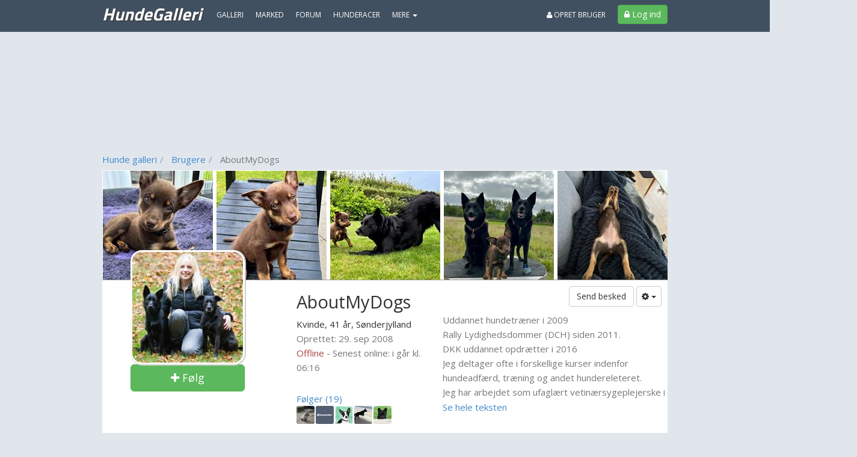

--- FILE ---
content_type: text/html; charset=utf-8
request_url: https://www.hundegalleri.dk/bruger/70143-aboutmydogs
body_size: 22802
content:
<!DOCTYPE html>
<html lang="da">
<head>
    

<meta http-equiv="x-dns-prefetch-control" content="on">
    <link rel="dns-prefetch" href="https://billeder.bazoom.dk">
    <link rel="dns-prefetch" href="https://static.bazoomcdn.com">
    <link rel="dns-prefetch" href="https://www.google-analytics.com">

    <base href="/" />
    <title>AboutMyDogs 41 &#229;r - fra S&#248;nderjylland - profil p&#229; HundeGalleri.dk</title>
    <meta charset="utf-8" />







    <meta name="robots" content="noindex,follow" />







    <script>
    window.strossle = window.strossle || function () { (strossle.q = strossle.q || []).push(arguments) };
    strossle('5a2f1974-1420-4bb9-bb74-85ff1f0c9e8e', '.strossle-widget');
</script>
<script async src="https://assets.strossle.com/strossle-widget-sdk/1/strossle-widget-sdk.js"></script>



    <link href='https://fonts.googleapis.com/css?family=Open+Sans:300,400,600|Titillium+Web:400,700,900' rel='stylesheet' type='text/css'>
    <script async defer src='https://www.google.com/recaptcha/api.js'></script>
<link href="https://static.bazoomcdn.com/content/css.css?v=Ixe3NFTwKeu8jEM8hv34BBBkj6f-GLoL2ryRkvZ5XYc1" rel="stylesheet"/>    <style>
        /*#wrap {
            width: calc(970px + 160px + 160px) !important;
        }*/
    </style>
    
<script type="text/javascript">
    var utag_data = {};

    (function (a, b, c, d) {
        a = '//tags.tiqcdn.com/utag/jysk-fynske-medier/partners/prod/utag.js';
        b = document; c = 'script'; d = b.createElement(c); d.src = a; d.type = 'text/java' + c; d.async = true;
        a = b.getElementsByTagName(c)[0]; a.parentNode.insertBefore(d, a);
    })();
</script>

<script async='async' src='https://www.googletagservices.com/tag/js/gpt.js'></script>
<script>
    var googletag = googletag || {};
    googletag.cmd = googletag.cmd || [];
    googletag.cmd.push(function () {
        // googletag.pubads().enableSingleRequest();
        googletag.pubads().disableInitialLoad();
        googletag.enableServices();
    });
</script>

<script>
    var bazoom = bazoom || {"config":{"sitename":"hundegalleri","itemMoreItems":"Hunde","isAuthenticated":false,"isVip":false,"age":0,"zipcode":0,"gender":0,"local":false,"serveMobile":false,"loyalUser":false,"banners":{"section":"","pageType":"generel","category":"","make":null,"searchWords":"","price":null,"year":"","enabled":true,"adUnits":[]},"loggedInUserId":0}};
</script>

<script>
    (function (i, s, o, g, r, a, m) {
        i['GoogleAnalyticsObject'] = r; i[r] = i[r] || function () {
    (i[r].q=i[r].q||[]).push(arguments)},i[r].l=1*new Date();a=s.createElement(o),
    m=s.getElementsByTagName(o)[0];a.async=1;a.src=g;m.parentNode.insertBefore(a,m)
    })(window,document,'script','https://www.google-analytics.com/analytics.js','ga');

    ga('create', 'UA-23170675-2', 'auto');
    ga('set', 'anonymizeIp', true);
    ga('require', 'displayfeatures');
</script>
<script>
    if (ga) {

         ga('set', 'dimension1', 'False');

         ga('set', 'dimension10', 'misc');



         ga('set', 'page', '/brugere/vip');
         ga('send', 'pageview');
    }
</script>


    <script defer src="https://www.gstatic.com/firebasejs/5.8.2/firebase-app.js"></script>
    <script defer src="https://www.gstatic.com/firebasejs/5.8.2/firebase-messaging.js"></script>
    <script defer src="/scripts/webpush/HundeGalleri.init.js?ver=1"></script>
    <script defer src="/scripts/webpush/webpush.js"></script>

		<script>window.googletag = window.googletag || { cmd: [] };</script>
	<script>
		googletag.cmd.push(function () {
			googletag.pubads().setTargeting("heymate_pagetype", bazoom.config.banners.pageType);
			googletag.pubads().setTargeting("heymate_section", bazoom.config.banners.section);
			googletag.pubads().setTargeting("heymate_category", bazoom.config.banners.category);
		});
	</script>

    <meta name="apple-itunes-app" content="app-id=873054339" />

    <!--[if lte IE 9]>
    <script src="https://static.bazoomcdn.com/bundles/modernizr?v=inCVuEFe6J4Q07A0AcRsbJic_UE5MwpRMNGcOtk94TE1" type="text/javascript"></script>
    <![endif]-->
    

    <script src="https://static.bazoomcdn.com/bundles/javascript?v=9rocOXgRbzRM9BJQWJ4g9lNJBQv4xzVZEgWuEygkHM01" type="text/javascript"></script>

    




    


    <link rel="preconnect" href="https://cdn.cookielaw.org">
    <link rel="preload" href="https://cdn.cookielaw.org/consent/tcf.stub.js" as="script" />
    <script src="https://cdn.cookielaw.org/consent/tcf.stub.js" type="text/javascript" charset="UTF-8"></script>
    <link rel="preconnect" href="https://securepubads.g.doubleclick.net">
    <script async src="https://securepubads.g.doubleclick.net/tag/js/gpt.js"></script>
    <!-- QW start -->
    <script>
        window.Quickwrap = window.Quickwrap || {};
        window.Quickwrap.cmd = window.Quickwrap.cmd || [];
    </script>
    
    <script src="https://7YQmkiQJKT5ZYbDYy.ay.delivery/manager/7YQmkiQJKT5ZYbDYy" type="text/javascript" referrerpolicy="no-referrer-when-downgrade" async></script>
    <!-- QW end -->

        <script src='https://macro.adnami.io/macro/spec/adsm.macro.d8a2229d-17a3-4aec-80de-0bad5996ff69.js'></script>
    <script>var adsmtag = adsmtag || {}; adsmtag.cmd = adsmtag.cmd || [];</script>

    
<script>
    var urlParams = new URLSearchParams(window.location.search);
    googletag.cmd.push(function () {
        if (urlParams.has('dfp_target_kv')) {
            googletag.pubads().setTargeting("yb_target", urlParams.get('dfp_target_kv'))
        }
    });</script>


    
<script src='https://d24rtvkqjwgutp.cloudfront.net/srv/advisibility_heymates.js'></script>
</head>
<body ng-app="bazoomApp" id="site-HundeGalleri" ncg-request-verification-token=Emm2pGgx7tqGdKoUpQFETgbF3OoTRSYJ1vtebKxm3doZic9HpZmM8Xc2MqppmNYH-TnWmDezaCMlvWEdgm5JfQXkOZA1:7QlxPC9ao-yeOZmPSTbgHAXzFvZYPblAoYuAJ7ujFlpEzAyoG6hmod-F1Xax31z3cSNixnhTvOEGX3SvYRSttj5n8Dw1>


    

    <header class="menu-container ">
        
    <div class="sitemenu" scrolling-container offset-element="#main" is-topmenu="true" is-mobile="false">
    

<div class="container">
    <div class="row">

        <div class="col-xs-8 sitemenu-nav-col">

            <div class="logo pull-left text-center">
                <a href="/" target="_self">
                    HundeGalleri
                    
                </a>
            </div>

            <nav role="menu" class="pull-left">

                <ul class="sitemenu-nav nav navbar-nav">

                    <li><a role="menuitem" href="/galleri" target="_self" class="text-uppercase">Galleri</a></li>
                    <li><a role="menuitem" href="/marked" target="_self" class="text-uppercase">Marked</a></li>
                    <li><a role="menuitem" href="/forum" target="_self" class="text-uppercase">Forum</a></li>
                                            <li><a role="menuitem" href="/hunderacer" target="_self" class="text-uppercase">Hunderacer</a></li>



                    <li dropdown is-open="siteMenuMore.isopen">
                        <a class="cursor-pointer dropdown-toggle" ng-disabled="disabled">
                            MERE <span class="caret"></span>
                        </a>
                        <ul class="dropdown-menu">
                            <li><a role="menuitem" href="/statusbeskeder" target="_self" class="text-uppercase">Statusbeskeder</a></li>
                            <li><a role="menuitem" href="/video" target="_self" class="text-uppercase">Video</a></li>
                            <li><a role="menuitem" href="/fotoalbum" target="_self" class="text-uppercase">Fotoalbum</a></li>
                                <li><a href="/blog" target="_self" class="text-uppercase">Blog</a></li>
                            <li><a role="menuitem" href="/grupper" target="_self" class="text-uppercase">Grupper</a></li>
                            <li><a role="menuitem" href="/brugere" target="_self" class="text-uppercase">Brugere</a></li>
                            <li><a role="menuitem" href="/udfordring" target="_self" class="text-uppercase">Udfordringer</a></li>
                                <li><a role="menuitem" href="/links" target="_self" class="text-uppercase">Links</a></li>
                                                        
                        </ul>
                    </li>


                </ul>

            </nav>

        </div>

        <div class="col-xs-4 no-left-padding">
            <div class="pull-right">

                    <ul class="sitemenu-nav nav navbar-nav">
                        <li class="pull-right block">
                            <a class="btn btn-success btn-login" href="/logind?ReturnUrl=%2Fbruger%2F70143-aboutmydogs" target="_self">
                                <i class="fa-lock fa"></i>
                                <span>Log ind</span>
                            </a>
                        </li>

                        <li class="pull-right block">
                            <a class="link-create-user hidden-sm hidden-xs text-uppercase" href="/opretbruger" target="_self">
                                <i class="fa-user fa"></i> Opret bruger
                            </a>
                        </li>
                    </ul>

            </div>
        </div>

    </div>
</div>
<div class="clearfix"></div>
</div>






    </header>

    

<!-- /21809957681,22457146636/heymate/hundegalleri.dk/topscroll -->
<div id="div-gpt-ad-topscroll"></div>
<script>
    window.Quickwrap.cmd.push(function () {
        window.Quickwrap.display('div-gpt-ad-topscroll');
    });
</script>

    



    

    <div class="container container-topbanner">
        <div class="row topbanner-row">
            <div class="col-xs-12 text-center">
                

<!-- /21809957681,22457146636/heymate/hundegalleri.dk/billboard_1 -->
<div id="div-gpt-ad-billboard_1"></div>
<script>
    window.Quickwrap.cmd.push(function () {
        window.Quickwrap.display('div-gpt-ad-billboard_1');
    });
</script>
            </div>
        </div>
    </div>





    <div id="wrap">
        

    <div id="leftFloatingBanner" floating-banner="left">
        <div id="leftFloatingBannerInner">
            

<!-- /21809957681,22457146636/heymate/hundegalleri.dk/sticky_1 -->
<div id="div-gpt-ad-sticky_1"></div>
<script>
    window.Quickwrap.cmd.push(function () {
        window.Quickwrap.display('div-gpt-ad-sticky_1');
    });
</script>

        </div>
    </div>

        

    <div id="rightFloatingBanner" floating-banner="right">
        <div id="rightFloatingBannerInner">
            

<!-- /21809957681,22457146636/heymate/hundegalleri.dk/sticky_2 -->
<div id="div-gpt-ad-sticky_2"></div>
<script>
    window.Quickwrap.cmd.push(function () {
        window.Quickwrap.display('div-gpt-ad-sticky_2');
    });
</script>

        </div>
    </div>

        <div id="main">
            <div class="container alert-container"></div>

    <div class="container">
        <div class="row breadcrumb-header">
            <div class="col-xs-8">

                <ol class="breadcrumb" ng-controller="breadcrumbController" ng-init='initBreadcrumb([{"link":"/","text":"Hunde galleri"},{"link":"/brugere","text":"Brugere"},{"link":"","text":"AboutMyDogs"}])' ng-cloak>
                    <li ng-repeat="breadcrumb in data.breadcrumbs" ng-class="{ active : $index === data.breadcrumbs.length-1 }">
                        <a ng-href="{{breadcrumb.link}}" ng-if="breadcrumb.link" target="_self">
                            {{breadcrumb.text}}
                        </a>
                        <span ng-if="!breadcrumb.link">{{breadcrumb.text}}</span>
                    </li>
                </ol>

            </div>
        </div>
    </div>

            



<div class="container" ng-controller="userVipController" ng-init="initUserVip(70143, false)">
    <div class="row">
        <div class="col-xs-12">
            <article ng-controller="userFriendsController" ng-cloak ng-init="initFriendsController(70143)">
                <div class="user-vip-box" ng-controller="userActionsController" ng-init='initUserActions(0, 70143, "AboutMyDogs", false, false, false,false, {"userId":70143,"isFollowing":false,"notifyOnNewContent":false,"followNickName":null}, false)'>
                        <div class="cover-images">
                            <img src="https://billeder.bazoom.dk/hunde/galleri/315/c/183/183/1573095/australsk-kelpie-kickass-kamikaze-rebell-represent.jpg" alt="Australsk kelpie Kickass Kamikaze Rebell Represent" />
                            <img src="https://billeder.bazoom.dk/hunde/galleri/315/c/183/183/1573096/australsk-kelpie-kickass-kamikaze-rebell-represent.jpg" alt="Australsk kelpie Kickass Kamikaze Rebell Represent" />
                            <img src="https://billeder.bazoom.dk/hunde/galleri/315/c/183/183/1573098/australsk-kelpie-kickass-kamikaze-rebell-represent.jpg" alt="Australsk kelpie Kickass Kamikaze Rebell Represent" />
                            <img src="https://billeder.bazoom.dk/hunde/galleri/315/c/183/183/1573097/australsk-kelpie-kickass-kamikaze-rebell-represent.jpg" alt="Australsk kelpie Kickass Kamikaze Rebell Represent" />
                            <img src="https://billeder.bazoom.dk/hunde/galleri/315/c/183/183/1573099/australsk-kelpie-kickass-kamikaze-rebell-represent.jpg" alt="Australsk kelpie Kickass Kamikaze Rebell Represent" />
                        </div>
                    <div class="row">
                        <div class="col-xs-4 text-center">
                            <div class="user-vip-image text-center user-image-vip">
                                <figure>
                                    <img src="https://billeder.bazoom.dk/hunde/bruger/15/190/190/637494381698270000/70143/aboutmydogs.jpg" width="190" height="190" class="user-vip-image img-circle" alt="AboutMyDogs" />
                                </figure>
                            </div>
                            <div ng-if="!isOwnProfile" class="pull-left btn-follows-wrap">
                                
                                <a class="btn btn-success btn-lg cursor-pointer" style="width: 190px;" ng-if="!followUser.isFollowing" ng-click="setUserFollow(true)">
                                    <i class="fa fa-plus"></i> Følg
                                </a>

                                <div class="btn btn-info btn-lg btn-follows" ng-if="followUser.isFollowing" ng-click="setUserFollow(false)">
                                    <span class="follows"><i class="fa fa-check"></i> Følger</span>
                                    <span class="unfollow"><i class="fa fa-trash-o"></i> Følg ikke</span>
                                </div>

                            </div>
                        </div>

                        <div class="col-xs-3 user-vip-info-holder">
                            <div class="pull-left">
                                <h1>
                                    AboutMyDogs 
                                </h1>


                            </div>

                            <div class="clearfix"></div>
                                <span>
                                    Kvinde, 41 år,
                                </span>
                            <span>S&#248;nderjylland</span><br />

                            
                            <span class="text-muted">Oprettet: 29. sep 2008 </span><br />


                                <span class="text-danger">Offline</span>
                                <span class="text-muted">- Senest online: i g&#229;r kl. 06:16 </span>

                            <a href="/minkonto/filter" target="_self" ng-show="isUserOnFilter" ng-cloak class="block">
                                <b>Bruger er på filterliste</b>
                            </a>

                            <br /><br />
                            <div ng-cloak class="margin-bottom-5">
                                <div ng-show="followingCount" class="user-vip-friendcount">
                                    <a href="#" ng-click="openFollowingDialog(70143)">Følger ({{followingCount}})</a>
                                </div>
                                <div ng-repeat="follow in following" class="user-vip-friendslist">
                                    <a ng-href="{{follow.url}}" target="_self">
                                        <img ng-src="{{follow.picturePath}}" width="30" height="30" class="img-circle" alt="{{follow.nickName}}" title="{{follow.nickName}}" />
                                    </a>
                                </div>
                                <div class="clearfix"></div>
                            </div>
                            <div ng-cloak class="margin-bottom-5">
                                <div ng-show="followersCount" class="user-vip-friendcount">
                                    <a href="#" ng-click="openFollowersDialog(70143)">Følgere ({{followersCount}})</a>
                                </div>
                                <div ng-repeat="follow in followers" class="user-vip-friendslist">
                                    <a ng-href="{{follow.url}}" target="_self">
                                        <img ng-src="{{follow.picturePath}}" width="30" height="30" class="img-circle" alt="{{follow.nickName}}" title="{{follow.nickName}}" />
                                    </a>
                                </div>
                                <div class="clearfix"></div>
                            </div>
                        </div>
                        <div class="col-xs-5">
                            <div class="user-vip-buttons pull-right">
                                <a class="btn btn-default" ng-show="!isOwnProfile" ng-click="openPrivateMessageDialog()">Send besked</a>
                                <a ng-show="!isOwnProfile" class="btn btn-default dropdown-toggle dropdown-toggle-uservip" data-toggle="dropdown" id="HtmlButtonGroup">
                                    <i class="fa fa-cog"></i> <span class="caret"></span>
                                </a>
                                <ul class="dropdown-menu" id="HtmlButtonGroupDropdown">
                                    <li ng-hide="isUserOnFilter || isOwnProfile" ng-cloak>
                                        <a class="cursor-pointer" ng-click="addUserToFilter(70143, 'AboutMyDogs')">
                                            <i class="fa fa-ban text-danger"></i> Blokér bruger
                                        </a>
                                    </li>
                                    <li>
                                        <a href="#" ng-click="openUserReportDialog()">Anmeld denne bruger</a>
                                    </li>
                                        <li>
                                            <a href="#" ng-click="openInviteToGroupsDialog()">Inviter til grupper</a>
                                        </li>
                                    <li ng-if="followUser.isFollowing && notifyNewContent && loggedInUserId > 0">
                                        <a href="#" ng-click="setPushOnContent(false)"><i class="fa fa-times"></i> Slå notifikationer fra</a>
                                    </li>
                                    <li ng-if="followUser.isFollowing && !notifyNewContent && loggedInUserId > 0">
                                        <a href="#" ng-click="setPushOnContent(true)"><i class="fa fa-check"></i> Slå notifikationer til</a>
                                    </li>
                                </ul>
                            </div>
                            <div class="clearfix block"></div>
                            <div class="description-user-vip">
                                <div class="description-user-vip-content">
                                    <toggle-text collapsed-height="145" end-text-expand="Se hele teksten" end-text-collapse="Luk">
                                        <span class="text-muted">Uddannet hundetr&#230;ner i 2009 <br /> Rally Lydighedsdommer (DCH) siden 2011.  <br /> DKK uddannet opdr&#230;tter i 2016 <br /> Jeg deltager ofte i forskellige kurser indenfor hundeadf&#230;rd, tr&#230;ning og andet hundereleteret. <br /> Jeg har arbejdet som ufagl&#230;rt vetin&#230;rsygeplejerske i lidt over et &#229;r og med med hunde og heste sv&#248;mming ligeledes i lidt over et &#229;r. <br /> Jeg er i gang med at tage en videreg&#229;ende uddannelse.</span>
                                    </toggle-text>
                                </div>
                            </div>
                        </div>
                    </div>
                </div>

                <div>
                    <div class="user-vip-box navbar-box">
                        <div class="row">
                            <div class="col-xs-12">
                                <div class="user-vip-nav">
                                    <ul id="tabs" class="nav nav-tabs" data-tabs="tabs">
                                        <li class="uservip-nav-spacer">&nbsp;</li>
                                        <li ng-class="{true: 'active', false: ''}[galleryActive]"><a href="#gallerysrp" ng-click="getGalleries(70143);" data-toggle="tab">Hunde (4)</a></li>
                                        <li ng-class="{true: 'active', false: ''}[forumTopicActive]"><a href="#forumtopicsrp" ng-click="getForumTopics(70143);" data-toggle="tab">Forum (74)</a></li>
                                        <li ng-class="{true: 'active', false: ''}[classifiedActive]"><a href="#marketsrp" ng-click="getClassifieds(70143);" data-toggle=" tab">Annoncer (6)</a></li>
                                        <li ng-class="{true: 'active', false: ''}[photoAlbumActive]"><a href="#albumsrp" ng-click="getAlbums(70143);" data-toggle="tab">Fotoalbum (5)</a></li>
                                        <li ng-class="{true: 'active', false: ''}[videoActive]"><a href="#videosrp" ng-click="getVideos(70143);" data-toggle="tab">Videoer (2)</a></li>
                                        <li ng-class="{true: 'active', false: ''}[statusMessageActive]"><a href="#statusmessages" ng-click="getStatusMessages(70143);" data-toggle="tab">Statusbeskeder (5)</a></li>
                                        
                                        <li ng-class="{true: 'active', false: ''}[ratingActive]"><a href="#ratingtab" ng-click="getRatings(70143);" data-toggle="tab">Stemmefordeling</a></li>
                                    </ul>

                                </div>
                            </div>
                        </div>
                    </div>


                    <div ng-show="galleryActive" ng-cloak>
                        <div class="box-holder-vip box-holder-user-vip">
                            <section class="box box-vip">
    <table class="table gallery-table">
        <thead>
            <tr>
                <th colspan="2">
                    <span class="text-muted">
                        {{galleryView.fieldMake}} & {{galleryView.fieldModel}}
                    </span>
                </th>
                <th style="width:100px;">
                    <span class="text-muted">
                        {{galleryView.fieldYear}}
                    </span>
                </th>
                <th class="gallery-header-rating">
                    <span class="text-muted">
                        Bedømmelse
                    </span>
                </th>
                <th class="text-center gallery-header-votes">
                    <span class="text-muted">
                        Antal stemmer
                    </span>
                </th>
                <th class="header-date">
                    <span class="text-muted">
                        Oprettet
                    </span>
                </th>
            </tr>
        </thead>
        <tbody>
            <tr ng-repeat="gallery in galleryView.items">
                <td class="user-vip-itempicture">
                    <a ng-href="{{gallery.url}}" target="_self"><img ng-src="{{gallery.picturePath}}" alt="{{gallery.headlineWithRelation}}" title="{{gallery.headlineWithRelation}}" /></a>
                </td>
                <td class="user-vip-gallery-description">
                    <a ng-href="{{gallery.url}}" target="_self">{{gallery.headlineWithRelation}}</a>
                    <br />
                    <small class="text-muted ">
                        {{gallery.description}}
                    </small>
                </td>

                <td>
                    {{gallery.year}}
                </td>
                <td class="user-vip-gallery-score">
                    <div id="PnlRatingBorder" ng-show="gallery.accepted" class="barscore">
                        <div>
                            <div class="progress">
                                <div class="progress-bar bar-success" ng-style="{'width' : '{{gallery.score}}px'}"></div>
                            </div>
                        </div>
                    </div>
                    <div ng-hide="gallery.accepted">
                        <a ng-href="{{gallery.url}}" class="text-success" target="_self">Byd velkommen</a>
                    </div>
                </td>
                <td class="text-center">
                    <span ng-show="gallery.accepted">
                        {{gallery.votes}}
                    </span>

                    <span ng-hide="gallery.accepted">
                        {{gallery.acceptVotes}} / {{galleryView.requiredAcceptPoints}}
                    </span>

                </td>
                <td class="user-vip-item-date">
                    {{gallery.createdPrettyDate}}
                </td>
            </tr>
            <tr ng-show="galleryView.items.length < 1">
                <td colspan="6" class="text-center text-muted">
                    Brugeren har ingen gallerier
                </td>
            </tr>
            
        </tbody>
    </table>

</section>

                        </div>
                    </div>

                    <div ng-show="photoAlbumActive" ng-cloak>
                        <div class="box-holder-vip box-holder-user-vip">
                            <section class="box box-vip">
    <table class="table gallery-table">
        <thead>
            <tr>
                <th colspan="2">
                    <span class="text-muted">Beskrivelse</span>
                </th>
                <th class="header-date">
                    <span class="text-muted">Oprettet</span>
                </th>
        </thead>
        <tbody>
            <tr ng-repeat="album in photoAlbums">
                <td class="user-vip-itempicture">
                    <a ng-href="{{album.url}}" target="_self"><img ng-src="{{album.picturePath}}" alt="{{album.headline}}" title="{{album.headline}}" /></a>
                </td>
                <td class="user-vip-album-description">
                    <a ng-href="{{album.url}}" target="_self">{{album.headline}}</a>
                    <br />
                    <small class="text-muted">
                        {{album.description}}
                    </small>
                </td>
                <td class="user-vip-item-date">
                    <span>
                        {{album.createdPrettyDate}}
                    </span>
                </td>
            </tr>
            <tr ng-show="photoAlbums.length < 1">
                <td colspan="3" class="text-center text-muted">
                    Brugeren har ingen fotoalbum
                </td>
            </tr>
           
        </tbody>
    </table>

</section>

                        </div>
                    </div>

                    <div ng-show="forumTopicActive" ng-cloak infinite-scroll="getForumTopics(70143)" infinite-scroll-disabled="scrollBusyForumTopic || !forumTopicActive" infinite-scroll-distance="1">
                        <div class="box-holder-vip box-holder-user-vip">
                            <section class="box box-vip">
    <table class="table gallery-table">
        <thead>
            <tr>
                <th colspan="2">
                    <span class="text-muted">
                        Beskrivelse
                    </span>
                </th>
                <th class="user-vip-video-rating">
                    <span class="text-muted">
                        Set
                    </span>
                </th>
                <th class="header-date">
                    <span class="text-muted">
                        Oprettet
                    </span>
                </th>
            </tr>
        </thead>
        <tbody>
            <tr ng-repeat="topic in forumTopics">
                <td class="user-vip-userpicture">
                    <a ng-href="{{topic.url}}" target="_self"><img ng-src="{{topic.picturePath}}" class="img-circle" alt="{{topic.headline}}" title="{{topic.headline}}" /></a>
                </td>
                <td class="user-vip-album-description">
                    <a ng-href="{{topic.url}}" target="_self">{{topic.headline}}</a>
                    <br />
                    <small class="text-muted">
                        {{topic.description}}
                    </small>
                    <br />
                    <small class="text-muted">
                        {{topic.categoryName}}
                    </small>
                </td>
                <td class="user-vip-video-rating">
                    {{topic.views}}
                </td>
                <td class="user-vip-item-date">
                    {{topic.createdPrettyDate}}
                </td>
            </tr>
            <tr ng-show="forumTopics.length < 1">
                <td colspan="4" class="text-center text-muted">
                    Brugeren har ingen forumemner
                </td>
            </tr>
           
        </tbody>
    </table>

</section>

                        </div>
                    </div>

                    <div ng-show="classifiedActive" ng-cloak>
                        <div class="box-holder-vip box-holder-user-vip">
                            <section class="box box-vip">
    <table class="table gallery-table">
        <thead>
            <tr>
                <th colspan="2">
                    <span class="text-muted">
                        {{classifiedView.fieldMake}} & {{classifiedView.fieldModel}}
                    </span>
                </th>
                <th style="width:100px;">
                    <span class="text-muted">
                        {{classifiedView.fieldYear}}
                    </span>
                </th>
                <th>
                    <span class="text-muted">
                        Oprettet
                    </span>
                </th>
                <th class="header-date">
                    <span class="text-muted">
                        Pris
                    </span>
                </th>
            </tr>
        </thead>
        <tbody>

            <tr ng-repeat="ad in classifiedView.items">
                <td class="user-vip-itempicture">
                    <a ng-href="{{ad.url}}" target="_self"><img ng-src="{{ad.picturePath}}" alt="{{ad.headline}}" title="{{ad.headline}}" /></a>
                </td>

                <td class="user-vip-market-description">
                    <a ng-href="{{ad.url}}" target="_self">{{ad.headline}}</a>
                    <br />
                    <small>
                        {{ad.description}}
                    </small>
                    <br />
                    <small class="text-muted">
                        {{ad.categoryName}}
                    </small>
                </td>
                <td class="user-vip-market-year">
                    {{ad.year}}
                </td>
                <td class="user-vip-market-created">
                    {{ad.createdPrettyDate}}
                </td>
                <td class="user-vip-market-price">
                    <b>{{ ad | classifiedPriceFilter }}</b>
                </td>
            </tr>
            <tr ng-show="classifiedView.items.length < 1">
                <td colspan="5" class="text-center text-muted">
                    Brugeren har ingen annoncer
                </td>
            </tr>
            
        </tbody>
    </table>

</section>
                        </div>
                    </div>

                    <div ng-show="videoActive" ng-cloak>
                        <div class="box-holder-vip box-holder-user-vip">
                            <section class="box box-vip">
    <table class="table gallery-table">
        <thead>
            <tr>
                <th colspan="2">
                    <span class="text-muted">
                        Beskrivelse
                    </span>
                </th>
                <th class="user-vip-video-rating">
                    <span class="text-muted">
                        Antal synes godt om
                    </span>
                </th>
                <th class="header-date">
                    <span class="text-muted">
                        Oprettet
                    </span>
                </th>
        </thead>
        <tbody>
            <tr ng-repeat="video in videos">
                <td class="user-vip-itempicture">
                    <a ng-href="{{video.url}}" target="_self"><img ng-src="{{video.picturePath}}" alt="{{video.headline}}" title="{{video.headline}}" /></a>
                </td>
                <td class="user-vip-video-description">
                    <a ng-href="{{video.url}}" target="_self">{{video.headline}}</a>
                    <img src="/content/images/icons/hd_logo_xs.png" alt="Video er i HD" ng-show="video.hdAvailable" />

                    <br />
                    <small class="text-muted">
                        {{video.description}}
                    </small>
                </td>
                <td class="user-vip-video-rating text-right">
                    {{video.likeCount}}
                </td>
                <td class="user-vip-item-date">
                    {{video.createdPrettyDate}}
                </td>
            </tr>
            <tr ng-show="videos.length < 1">
                <td colspan="3" class="text-center text-muted">
                    Brugeren har ingen videoklip
                </td>
            </tr>
            
        </tbody>
    </table>

</section>
                        </div>
                    </div>

                    <div ng-show="ratingActive" ng-cloak>
                        <div class="box-holder-vip box-holder-user-vip">
                            <section class="box box-vip col-xs-12">
    
    <div class="row">
        <div class="col-xs-8">
            <strong>Brugerens bedømmelser af andres {{ratings.itemMoreItems}}</strong>
        </div>
        <div class="col-xs-4 text-right">
            <strong>Antal stemmer i alt</strong>
        </div>
    </div>
    <br />
    <div class="row">
        <div class="col-xs-2">Lav</div>
        <div class="col-xs-8">
            <div class="progress">
                <div class="progress-bar" ng-style="ratingLow"></div>
            </div>
        </div>
        <div class="col-xs-2 text-right">
            {{ratings.lowCount}}
        </div>
    </div>
    <div class="row">
        <div class="col-xs-2">Middel</div>
        <div class="col-xs-8">
            <div class="progress">
                <div class="progress-bar" ng-style="ratingMiddle"></div>
            </div>
        </div>
        <div class="col-xs-2 text-right">
            {{ratings.middleCount}}
        </div>
    </div>
    <div class="row">
        <div class="col-xs-2">Høj</div>
        <div class="col-xs-8">
            <div class="progress">
                <div class="progress-bar" ng-style="ratingHigh"></div>
            </div>
        </div>
        <div class="col-xs-2 text-right">
            {{ratings.highCount}}
        </div>
    </div>
    <div class="row">
        <div class="col-xs-2">Ekstra høj</div>
        <div class="col-xs-8">
            <div class="progress">
                <div class="progress-bar" ng-style="ratingOutstanding"></div>
            </div>
        </div>
        <div class="col-xs-2 text-right">
            {{ratings.extraHighCount}}
        </div>
    </div>
    <div class="row">
        <div class="col-xs-12 text-right">
            <strong>Stemmer: {{ratings.totalCount}}</strong>
        </div>
    </div>
</section>
                        </div>
                    </div>

                    <div ng-show="challengeActive" ng-cloak>
                        <div class="box-holder-vip box-holder-user-vip">
                            <section class="box box-vip">
    <table class="table gallery-table">
        <thead>
            <tr>
                <th colspan="5" class="text-center">
                    <span class="text-muted">
                        {{challengeView.itemAnItem}}1 vs {{challengeView.itemAnItem}}2
                    </span>
                </th>
                <th class="header-date">
                    <span class="text-muted">
                        Oprettet
                    </span>
                </th>
            </tr>
        </thead>
        <tbody>
            <tr ng-repeat="challenge in challengeView.challenges">
                <td colspan="2" class="text-right user-vip-challenge-item">
                    <a ng-href="{{challenge.url}}" target="_self">{{challenge.headline1}}</a>
                    <br />
                    <span ng-show="challenge.gallery1Winner" class="label label-success">Vinder!</span>
                </td>
                <td class="user-vip-itempicture">
                    <a ng-href="{{challenge.url}}" target="_self"><img ng-src="{{challenge.pictureUrl1}}" alt="{{challenge.headline1}}" title="{{challenge.headline1}}" /></a>
                </td>
                <td class="user-vip-itempicture">
                    <a ng-href="{{challenge.url}}" target="_self"><img ng-src="{{challenge.pictureUrl2}}" alt="{{challenge.headline2}}" title="{{challenge.headline2}}" /></a>
                </td>
                <td class="text-left user-vip-challenge-item">
                    <a ng-href="{{challenge.url}}" target="_self">{{challenge.headline2}}</a>
                    <br />
                    <span ng-show="challenge.gallery2Winner" class="label label-success">Vinder!</span>
                </td>
                <td class="user-vip-item-date">
                    {{challenge.createdPrettyDate}}
                    <br />
                    <span class="label label-default" ng-show="challenge.inProgress">I gang</span>
                    <span class="label label-default" ng-hide="challenge.inProgress">Slut</span>
                </td>
            </tr>
            <tr ng-show="challengeView.challenges.length < 1">
                <td colspan="6" class="text-center text-muted">
                    Brugeren har ingen udfodringer
                </td>
            </tr>
            
        </tbody>
    </table>

</section>
                        </div>
                    </div>
                    <div ng-show="statusMessageActive" ng-cloak>
                        <div class="box-holder-vip box-holder-user-vip">
                            <section class="box box-vip">
    <table class="table gallery-table">
        <thead>
            <tr>
                <th colspan="2">
                    <span class="text-muted">Statusbesked</span>
                </th>
                <th class="header-date">
                    <span class="text-muted">Oprettet</span>
                </th>
        </thead>
        <tbody>
            <tr ng-repeat="message in statusMessages">
                <td class="user-vip-itempicture">
                    <a ng-href="{{message.url}}" target="_self"><img class="img-circle" ng-src="{{message.picturePath}}" alt="{{message.headline}}" title="{{message.headline}}" /></a>
                </td>
                <td class="user-vip-album-description">
                    <a ng-href="{{message.url}}" target="_self">{{message.headline}}</a>
                </td>
                <td class="user-vip-item-date">
                    <span>
                        {{message.createdPrettyDate}}
                    </span>
                </td>
            </tr>
            <tr ng-show="statusMessages.length < 1">
                <td colspan="3" class="text-center text-muted">
                    Brugeren har ingen statusbeskeder
                </td>
            </tr>
            
        </tbody>
    </table>

</section>

                        </div>
                    </div>
                    <div ng-show="friendsActive" ng-cloak>
                        <div class="box-holder-vip box-holder-user-vip">
                            <section class="box box-vip">
    <table class="table table-striped">
        <tr ng-repeat="friend in friendView.friends">
            <td>
                <div class="media">

                    <a ng-href="{{friend.url}}" target="_self" class="pull-left">
                        <img ng-src="{{friend.picturePath}}" width="75" class="media-object img-circle" />
                    </a>

                    <div class="media-body">
                        <a class="media-heading text-primary block margin-top-10" ng-href="{{friend.url}}" target="_self">
                            {{friend.nickName}}
                        </a>
                        <small ng-if="friend.isOnline" class="text-success">Online</small>
                    </div>
                </div>

            </td>
        </tr>



    </table>
</section>
                        </div>
                    </div>
                    <div>
                        <div id="adsense-user-vip" class="google-ad-container"></div>


                    </div>

                </div>
            </article>
        </div>
    </div>
</div>

        </div>
    </div>



        <div id="yb_anchor_wrapper">
        <style>
        #yb_anchor_wrapper {
          position: fixed;
          bottom: 0px;
          z-index: 9999999;
          text-align: center;
          left: 50%;
          transform: translate(-50%, 0);
        }

        .phone #yb_anchor_wrapper {
          width: 100%;
          text-align: center
        }

        .phone #div-gpt-ad-anchor>div {
          margin: 0 auto;
          position: relative
        }

        .anchor_title {
          display: none
        }

        .phone .anchor_title {
          color: black;
          font-family: 'Roboto', Arial, sans-serif;
          font-weight: 500;
          font-size: 10px;
          position: relative;
          top: 5px
        }

        .anchor_close {
          cursor: pointer;
          color: #b2b2b2;
          border: 1px solid #b2b2b2;
          border-radius: 100%;
          background: #fff;
          line-height: 28px;
          font-size: 31px;
          font-family: arial, sans-serif;
          position: absolute;
          top: -6px;
          right: 3px;
          height: 33px;
          width: 33px
        }

        .phone .anchor_close {
          top: -16px;
          right: -17px
        }

        .anchor_close:hover {
          color: #fff;
          background-color: #b2b2b2
        }

        @media only screen and (max-width: 359px) {
          .phone .anchor_close {
            top: -24px;
            right: 0;
            height: 23px;
            width: 23px;
            font-size: 20px;
            line-height: 19px
          }
        }
        </style>
        <span class="anchor_title">Annonce</span>
        <div id="div-gpt-ad-anchor">
            <script>
                window.Quickwrap.cmd.push(function () {
                    window.Quickwrap.display('div-gpt-ad-anchor');
                });
                window.Quickwrap.cmd.push(function () {
                    googletag.pubads().addEventListener('slotRenderEnded', function (event) {
                        if (!event.isEmpty && event.slot.getSlotElementId() === "div-gpt-ad-anchor") {
                            var close = document.createElement("span");
                            close.classList.add('anchor_close');
                            close.style.display = "block";
                            close.innerText = 'x';
                            close.addEventListener('click', function () {
                                var anchor = document.getElementById('yb_anchor_wrapper');
                                anchor.style.display = 'none';
                                this.style.display = 'none';
                            }, false);
                            setTimeout(function () {
                                document.querySelector('#div-gpt-ad-anchor > div').style.width = document.querySelector('#div-gpt-ad-anchor iframe').width + 'px';
                                document.querySelector('#div-gpt-ad-anchor > div').appendChild(close);
                                if (document.querySelector('.phone')) {
                                    document.querySelector('.phone #yb_anchor_wrapper').style.backgroundColor = '#f4f4f4';
                                    document.querySelector('.phone .anchor_title').style.display = 'block';
                                }
                                if ((Number(document.querySelector('#div-gpt-ad-anchor iframe').width) + 40) > window.innerWidth) {
                                    document.querySelector('#div-gpt-ad-anchor').style.padding = "6px 0 0 0";
                                } else {
                                    document.querySelector('#div-gpt-ad-anchor').style.padding = "6px 20px 0";
                                }
                            }, 500);
                        }
                    });
                });
            </script>
        </div>
    </div>


    


<footer class="bz-footer " role="contentinfo">
    <div class="container" ng-controller="trackingController">
        <selected-cars-bilhandel></selected-cars-bilhandel>
        <div class="row">

            <div class="col-xs-3 " role="menu">
                <ul class="list-unstyled">
                    <li><a role="menuitem" href="https://heymate.dk/vilkaar-og-privatlivspolitik" target="_self">Vilk&#229;r og privatlivspolitik</a></li>
                    <li><a role="menuitem" href="/regler" target="_self">Regler</a></li>
                    <li><a role="menuitem" href="/faq" target="_self">FAQ</a></li>
                    <li><a role="menuitem" href="/faq#hjaelpeadmin" target="_self">Hj&#230;lpeadmins</a></li>
                    <li><a role="menuitem" href="/kontakt" target="_self">Kontakt</a></li>
                    <li><a role="menuitem" href="/annoncering" target="_self">Annoncering</a></li>
                    <li><a role="menuitem" href="/sitemap" target="_self">Sitemap</a></li>
                    <li>
                        <a href="javascript:Didomi.preferences.show()">Cookieindstillinger</a>
                    </li>
                                    </ul>
            </div>




            <div class="col-xs-6 ">

            </div>

            <div class="col-xs-3">

                <div class="pull-right">

                    <div>
                        <a rel="noopener" target="_blank" href="https://itunes.apple.com/dk/app/bazoom/id873054339?mt=8" ng-click="trackEvent('app promotion bar', 'klik ikon', 'itunes app store', true)">
                            <img src="[data-uri]" width="130" height="40" alt="Hent vores iPhone app i AppStore">
                        </a>
                        <br /><br />
                        <a rel="noopener" target="_blank" href="https://play.google.com/store/apps/details?id=dk.bazoom.app" ng-click="trackEvent('app promotion bar', 'klik ikon', 'play store', true)">
                            <img src="[data-uri]" width="130" height="40" alt="Hent vores Android app i Google play">
                        </a>
                    </div>
                </div>
            </div>

        </div>

        <div class="row">
            <div class="col-xs-12 text-center">

                <div class="footer-logo">
                    <img src="[data-uri]" height="26" alt="bazoom.com">
                    <span class="hidden-xs">
                        &nbsp;-
                        <i>Vi elsker passionerede mennesker</i>
                    </span>
                </div>
            </div>
        </div>
    </div>
</footer>

    


    
    
    

    



      

    
    
    
    











    <script>
        !function (f, b, e, v, n, t, s) {
    if (f.fbq) return; n = f.fbq = function () {
        n.callMethod ?
                    n.callMethod.apply(n, arguments) : n.queue.push(arguments)
            };
    if (!f._fbq) f._fbq = n; n.push = n; n.loaded = !0; n.version = '2.0';
    n.queue = []; t = b.createElement(e); t.async = !0;
    t.src = v; s = b.getElementsByTagName(e)[0];
    s.parentNode.insertBefore(t, s)
        }(window, document, 'script',
            'https://connect.facebook.net/en_US/fbevents.js');
         fbq('init', '1762679710509664');
         fbq('init', '965185303619355');
         fbq('init', '834022446659412');
    fbq('track', 'PageView');
    </script>





        <script type="text/javascript">

        (function () {
            var adConfig = {
                container: 'adsense-user-vip',
                max_num_ads: 3,
                ad_client: 'pub-7452534956292884',
                ad_output: 'js',
                ad_type: 'text',
                encoding: 'utf-8',
                safe: 'high',
                adtest: 'off'
            };
            var c = adConfig;

            window.google_max_num_ads = c.max_num_ads;
            window.google_ad_channel = '';
            window.google_ad_client = c.ad_client;
            window.google_ad_output = c.ad_output;
            window.google_ad_type = c.ad_type;
            window.google_encoding = c.encoding;
            window.google_safe = c.safe;
            window.google_adtest = c.adtest;
            window.google_skip = window.google_adnum;

            window.google_ad_request_done = function (google_ads) {
                harvest.renderAds(google_ads, adConfig.container, adConfig.post_render_function || null);
            };
        })();
    </script>
    <script language="JavaScript" src="https://pagead2.googlesyndication.com/pagead/show_ads.js"></script>

        <script>
            var width = window.innerWidth;

            if (width < 960 + 160) {
                var floatingBanner = document.getElementById('leftFloatingBanner');
                if (floatingBanner) {
                    floatingBanner.innerHTML = '';
                }
            }

        </script>

        <script>
            var width = window.innerWidth;

            if (width < 960 + 160) {
                var floatingBanner = document.getElementById('rightFloatingBanner');
                if (floatingBanner) {
                    floatingBanner.innerHTML = '';
                }
            }
        </script>

    
        <!-- Google Tag Manager -->
    <script>
        (function (w, d, s, l, i) {
            w[l] = w[l] || []; w[l].push({
                'gtm.start':
                    new Date().getTime(), event: 'gtm.js'
            }); var f = d.getElementsByTagName(s)[0],
                j = d.createElement(s), dl = l != 'dataLayer' ? '&l=' + l : ''; j.async = true; j.src =
                    'https://www.googletagmanager.com/gtm.js?id=' + i + dl; f.parentNode.insertBefore(j, f);
        })(window, document, 'script', 'dataLayer', 'GTM-T4B52WQ');</script>
    <!-- End Google Tag Manager -->
    <!-- Google Tag Manager (noscript) -->
    <noscript>
        <iframe src="https://www.googletagmanager.com/ns.html?id=GTM-T4B52WQ"
                height="0" width="0" style="display:none;visibility:hidden"></iframe>
    </noscript>
    <!-- End Google Tag Manager (noscript) -->

    <!--  -->

</body>
</html>


--- FILE ---
content_type: application/javascript
request_url: https://www.hundegalleri.dk/scripts/webpush/HundeGalleri.init.js?ver=1
body_size: 520
content:
// Initialize Firebase
var config = {
    apiKey: "AIzaSyALpE1_pytZU2fINiyNPlpWPrFvIbUM6XI",
    authDomain: "dk-bazoom-galleri-hunde.firebaseapp.com",
    databaseURL: "https://dk-bazoom-galleri-hunde.firebaseio.com",
    projectId: "dk-bazoom-galleri-hunde",
    storageBucket: "",
    messagingSenderId: "988733217089"
};
firebase.initializeApp(config);

var messaging = null;
if (firebase.messaging.isSupported()) {
    messaging = firebase.messaging();
    messaging.usePublicVapidKey('BNjG4r-rbGTIjIifZV0iElbpoPx4H2Ug2wbvVz8lOUgCtkCHr8zdZrrzhmD8e-Xb98Wmdqoq4Pn57WtLGuG8uTM');

    navigator.serviceWorker.register('/scripts/webpush/hundegalleri.firebase-messaging-sw.js')
        .then((registration) => {
            messaging.useServiceWorker(registration);
        });
}

--- FILE ---
content_type: application/javascript
request_url: https://d24rtvkqjwgutp.cloudfront.net/srv/advisibility_heymates.js
body_size: 1682
content:
/**
 * @class AdVisibilityMonitor v2 _ heymates
 
// values polyfil for ie11 just in case
if (typeof Object.values !== "function") {
    Object.values = function objectValues(obj) {
        var res = [];
        for (var i in obj) { if (obj.hasOwnProperty(i)) { res.push(obj[i]); } }
        return res;
    }
}
// element visibility checker helper for initial view check
function isElementVisible(el) {
    var bcr = el.getBoundingClientRect();
    var vw = window.innerWidth || doc.documentElement.clientWidth;
    var vh = window.innerHeight || doc.documentElement.clientHeight;
    return bcr.bottom > 0 && bcr.right > 0 && bcr.left < vw && bcr.top < vh;
}
function AdVisibilityMonitor(onRefresh, targetIds, options) {
    if (!window.IntersectionObserver || !window.Map) {
        console && console.warn("AdVisibilityMonitor not supported by the browser");
        return false;
    }
    options = options || {};
    this.refreshTimeThreshold = options.refreshTimeThreshold || 0.05;
    this.options = {
        root: options.root || null, // where the scroll is registered, usually body for awkward DOM structures can be elsewhere
        rootMargin: options.rootMargin || '0px',
        threshold: options.threshold || 1.0, // in 0..1 how many % of object is visible
    };
    this.adLifetime = options.adLifetime || 30000;
    this.observer = new IntersectionObserver(this.onIntersectionChanged.bind(this), this.options);
    this.trackers = {};
    this.onRefresh = onRefresh;
    if (document.readyState === "complete") {
        this.registerTarget(targetIds);
    } else {
        window.onload = function () {
            this.registerTarget(targetIds);
        }.bind(this);
    }
    document.addEventListener("visibilitychange", this.handleVisibilityChange.bind(this));
    this.startTrackers();
}
AdVisibilityMonitor.prototype = {
    // gets called when ad enters the view
    onEnterView: function (tracker) {
        tracker.inViewCount += 1;
        tracker.isVisible = true;
        tracker.visibleAt = Date.now();
    },
    onLeaveView: function (tracker) {
        this.updateTrackerVisibleTime(tracker);
        tracker.isVisible = false;
    },
    onTrackerRefresh: function (tracker) {
        tracker.visibleTime = 0;
        tracker.refreshCount += 1;
    },
    updateTrackerVisibleTime: function (tracker) {
        if (tracker.isVisible) {
            tracker.isVisible = true;
            tracker.visibleTime += tracker.visibleAt ? Date.now() - tracker.visibleAt : 0;
            tracker.visibleAt = Date.now();
        }
    },
    refreshAds: function () {
        var readyTrackers = {};
        this.startedAt = Date.now();
        Object.values(this.trackers).forEach(function (tracker) {
            this.updateTrackerVisibleTime(tracker);
            if (tracker.visibleTime >= (1 - this.refreshTimeThreshold) * this.adLifetime) {
                readyTrackers[tracker.id] = tracker;
                this.onTrackerRefresh(tracker);
            }
        }.bind(this));
        this.onRefresh(readyTrackers);
    },
    startTrackers: function (offset) {
        this.startedAt = Date.now();
        if (this.refreshTimer) {
            clearInterval(this.refreshTimer);
        }
        this.refreshTimer = setInterval(function () {
            this.refreshAds();
        }.bind(this), !offset ? this.adLifetime : Math.min(0, this.adLifetime - offset));
    },
    pauseTrackers: function () {
        this.pausedAt = Date.now();
        clearInterval(this.refreshTimer);
    },
    resumeTrackers: function () {
        this.startTrackers(this.pausedAt - this.startedAt);
    },
    onIntersectionChanged: function (entries) {
        entries.forEach(function (entry) {
            if (this.trackers[entry.target.id]) {
                const tracker = this.trackers[entry.target.id];
                if (entry.isIntersecting) {
                    if (!tracker.isVisible) {
                        this.onEnterView(tracker);
                    }
                } else {
                    this.onLeaveView(tracker);
                }
            }
        }.bind(this));
    },
    registerTarget: function (id) {
        if (Array.isArray(id)) {
            id.forEach(this.registerTarget.bind(this));
            return;
        }
        if (typeof id !== "string") {
            throw "AdVisibilityMonitor.registerTarget accepts only query selector string";
        }
        const target = document.getElementById(id);
        if (target) {
            if (!this.trackers[id]) {
                this.trackers[id] = {
                    id: id,
                    target: target,
                    visibleTime: 0,
                    inViewCount: 0,
                    refreshCount: 0,
                };
            }
            const tracker = this.trackers[id];
            this.observer.observe(tracker.target);
        }
    },
    clear: function () {
        this.observer.disconnect();
        this.pauseTrackers();
        this.trackers = {};
    },
    handleVisibilityChange: function () {
        if (document.hidden) {
            this.pauseTrackers();
        } else {
            this.resumeTrackers();
        }
    }
}
//////////////////////////////////x
var onRefresh = function (targets) {
    if (typeof googletag !== "undefined") {
        googletag.pubads().getSlots().forEach(function(slot){slot.setTargeting("kw", "reviveYB");});
        var slots = googletag.pubads().getSlots();
        var slotsToRefresh = [];
        for (var i = 0; i < slots.length; i++) {
            var slotId = slots[i].getSlotElementId();
            if (targets[slotId]) {
                slotsToRefresh.push(slots[i]);
                slots[i].setTargeting('reviveYB', 'true');
            }
        }
        if (slotsToRefresh.length) {
            Yieldbird.refresh(slotsToRefresh);
        }
    }
}
//////////////////////////////////x
var onRefresh = function (targets) {
    if (typeof googletag !== "undefined") {
        googletag.pubads().getSlots().forEach(function(slot){slot.setTargeting("kw", "reviveYB");});
        var slots = googletag.pubads().getSlots();
        var slotsToRefresh = [];
        for (var i = 0; i < slots.length; i++) {
            var slotId = slots[i].getSlotElementId();
            if (targets[slotId]) {
                slotsToRefresh.push(slots[i]);
                slots[i].setTargeting('reviveYB', 'true');
            }
        }
        if (slotsToRefresh.length) {
            Yieldbird.refresh(slotsToRefresh);
        }
    }
}
var targets = ["div-gpt-ad-sticky_1","div-gpt-ad-sticky_2"];
var monitor = new AdVisibilityMonitor(onRefresh, targets, {
    adLifetime: 25000,
    threshold: 0.9
}); */

--- FILE ---
content_type: text/plain; charset=utf-8
request_url: https://www.hundegalleri.dk/user/getgalleries/70143
body_size: 2270
content:
{"items":[{"id":203166,"headline":"Australsk kelpie Kickass Kamikaze Rebell Represent","headlineWithRelation":"Australsk kelpie Kickass Kamikaze Rebell Represent","description":"I daglig tale hedder hun Kiwi og hun er fuld af gå-på-mod.","pictureId":1573095,"picturePath":"https://billeder.bazoom.dk/hunde/galleri/315/c/100/75/1573095/australsk-kelpie-kickass-kamikaze-rebell-represent.jpg","price":0,"timestamp":1725845267,"owner":{"id":70143,"status":"Basis","lastModified":"2021-02-20T17:16:09.827","nickName":"AboutMyDogs","age":41,"gender":"Female","genderString":"Kvinde","isQuarantined":false,"picturePath":"https://billeder.bazoom.dk/hunde/bruger/15/60/60/637494381698270000/70143/aboutmydogs.jpg","url":null,"pictureWidth":0,"pictureHeight":0,"lastOnlinePrettyDate":"i går kl. 06:16","createdPrettyDate":"29. sep 2008","createdPrettyMonth":"sep 2008","isVip":false,"isBlogger":false,"isSeoBlogger":false,"isDealer":false,"isOnline":false,"isFollowed":false,"description":"Uddannet hundetræner i 2009\r\nRally Lydighedsdommer (DCH) siden 2011. \r\nDKK uddannet opdrætter i 2016\r\nJeg deltager ofte i forskellige kurser indenfor hundeadfærd, træning og andet hundereleteret.\r\nJeg har arbejdet som ufaglært vetinærsygeplejerske i lidt over et år og med med hunde og heste svømming ligeledes i lidt over et år.\r\nJeg er i gang med at tage en videregående uddannelse.","lastOnline":1769235413,"created":1222712644,"hasPicture":true,"attendingEvent":false,"totalItems":4,"totalPhotoAlbums":5,"totalMarketAds":6,"totalVideos":2,"totalForumTopics":74,"totalForumReplies":4138,"totalBlogPosts":0,"isAdmin":false,"isHelpAdmin":false,"isCommunityManager":false,"allowGroupInvites":true,"wantsGalleryVotes":true,"isEligibleForFreeVip":false},"type":"Gallery","accepted":true,"location":"","classifiedType":0,"categoryName":"","url":"/galleri/203166-australsk_kelpie_kickass_kamikaze_rebell_represent","categoryId":2,"likeCount":0,"commentCount":0,"rating":6,"score":85,"votes":3,"views":0,"acceptVotes":35,"alreadyLiked":false,"hdAvailable":false,"year":"2024","createdPrettyDate":"9. sep 2024"},{"id":139092,"headline":"Australsk kelpie Asti - RIP November 2024","headlineWithRelation":"Australsk kelpie Asti - RIP November 2024","description":"Opdate den 11. Sep 2015\r\nAsti har rigtig meget gå på mod og vier ikke tilbage for noget, hun er utrolig energisk, men også meget skarp, hvilket vi ar...","pictureId":1564146,"picturePath":"https://billeder.bazoom.dk/hunde/galleri/313/c/100/75/1564146/australsk-kelpie-asti---rip-november-2024.jpg","price":0,"timestamp":1428868921,"owner":{"id":70143,"status":"Basis","lastModified":"2021-02-20T17:16:09.827","nickName":"AboutMyDogs","age":41,"gender":"Female","genderString":"Kvinde","isQuarantined":false,"picturePath":"https://billeder.bazoom.dk/hunde/bruger/15/60/60/637494381698270000/70143/aboutmydogs.jpg","url":null,"pictureWidth":0,"pictureHeight":0,"lastOnlinePrettyDate":"i går kl. 06:16","createdPrettyDate":"29. sep 2008","createdPrettyMonth":"sep 2008","isVip":false,"isBlogger":false,"isSeoBlogger":false,"isDealer":false,"isOnline":false,"isFollowed":false,"description":"Uddannet hundetræner i 2009\r\nRally Lydighedsdommer (DCH) siden 2011. \r\nDKK uddannet opdrætter i 2016\r\nJeg deltager ofte i forskellige kurser indenfor hundeadfærd, træning og andet hundereleteret.\r\nJeg har arbejdet som ufaglært vetinærsygeplejerske i lidt over et år og med med hunde og heste svømming ligeledes i lidt over et år.\r\nJeg er i gang med at tage en videregående uddannelse.","lastOnline":1769235413,"created":1222712644,"hasPicture":true,"attendingEvent":false,"totalItems":4,"totalPhotoAlbums":5,"totalMarketAds":6,"totalVideos":2,"totalForumTopics":74,"totalForumReplies":4138,"totalBlogPosts":0,"isAdmin":false,"isHelpAdmin":false,"isCommunityManager":false,"allowGroupInvites":true,"wantsGalleryVotes":true,"isEligibleForFreeVip":false},"type":"Gallery","accepted":true,"location":"","classifiedType":0,"categoryName":"","url":"/galleri/139092-australsk_kelpie_asti___rip_november_2024","categoryId":2,"likeCount":0,"commentCount":0,"rating":5,"score":79,"votes":20,"views":0,"acceptVotes":52,"alreadyLiked":false,"hdAvailable":false,"year":"2015","createdPrettyDate":"12. apr 2015"},{"id":190435,"headline":"Australsk kelpie Makeelsa's Badass Bunji","headlineWithRelation":"Australsk kelpie Makeelsa's Badass Bunji","description":"Hun er en rigtig bjergged og det er svært at overbevise hende om at alle fire poter altså helst skal være i jorden det mest af tiden.\r\nDerudover så E...","pictureId":1564129,"picturePath":"https://billeder.bazoom.dk/hunde/galleri/313/c/100/75/1564129/australsk-kelpie-makeelsas-badass-bunji.jpg","price":0,"timestamp":1640678531,"owner":{"id":70143,"status":"Basis","lastModified":"2021-02-20T17:16:09.827","nickName":"AboutMyDogs","age":41,"gender":"Female","genderString":"Kvinde","isQuarantined":false,"picturePath":"https://billeder.bazoom.dk/hunde/bruger/15/60/60/637494381698270000/70143/aboutmydogs.jpg","url":null,"pictureWidth":0,"pictureHeight":0,"lastOnlinePrettyDate":"i går kl. 06:16","createdPrettyDate":"29. sep 2008","createdPrettyMonth":"sep 2008","isVip":false,"isBlogger":false,"isSeoBlogger":false,"isDealer":false,"isOnline":false,"isFollowed":false,"description":"Uddannet hundetræner i 2009\r\nRally Lydighedsdommer (DCH) siden 2011. \r\nDKK uddannet opdrætter i 2016\r\nJeg deltager ofte i forskellige kurser indenfor hundeadfærd, træning og andet hundereleteret.\r\nJeg har arbejdet som ufaglært vetinærsygeplejerske i lidt over et år og med med hunde og heste svømming ligeledes i lidt over et år.\r\nJeg er i gang med at tage en videregående uddannelse.","lastOnline":1769235413,"created":1222712644,"hasPicture":true,"attendingEvent":false,"totalItems":4,"totalPhotoAlbums":5,"totalMarketAds":6,"totalVideos":2,"totalForumTopics":74,"totalForumReplies":4138,"totalBlogPosts":0,"isAdmin":false,"isHelpAdmin":false,"isCommunityManager":false,"allowGroupInvites":true,"wantsGalleryVotes":true,"isEligibleForFreeVip":false},"type":"Gallery","accepted":true,"location":"","classifiedType":0,"categoryName":"","url":"/galleri/190435-australsk_kelpie_makeelsas_badass_bunji","categoryId":2,"likeCount":0,"commentCount":0,"rating":6,"score":90,"votes":2,"views":0,"acceptVotes":36,"alreadyLiked":false,"hdAvailable":false,"year":"2021","createdPrettyDate":"28. dec 2021"},{"id":50247,"headline":"Blanding af racer Mille (RIP 2005-2019)","headlineWithRelation":"Blanding af racer Mille (RIP 2005-2019)","description":"RIP kære Mille\r\nDen 31. Juli 2019 drog Mille til de evige jagtmarker i alder af 14,5 år. Jeg takker dig for de 13 år jeg fik med dig. \r\nI hjertet gem...","pictureId":1482502,"picturePath":"https://billeder.bazoom.dk/hunde/galleri/297/c/100/75/1482502/blanding-af-racer-mille-rip-2005-2019.jpg","price":0,"timestamp":1222714137,"owner":{"id":70143,"status":"Basis","lastModified":"2021-02-20T17:16:09.827","nickName":"AboutMyDogs","age":41,"gender":"Female","genderString":"Kvinde","isQuarantined":false,"picturePath":"https://billeder.bazoom.dk/hunde/bruger/15/60/60/637494381698270000/70143/aboutmydogs.jpg","url":null,"pictureWidth":0,"pictureHeight":0,"lastOnlinePrettyDate":"i går kl. 06:16","createdPrettyDate":"29. sep 2008","createdPrettyMonth":"sep 2008","isVip":false,"isBlogger":false,"isSeoBlogger":false,"isDealer":false,"isOnline":false,"isFollowed":false,"description":"Uddannet hundetræner i 2009\r\nRally Lydighedsdommer (DCH) siden 2011. \r\nDKK uddannet opdrætter i 2016\r\nJeg deltager ofte i forskellige kurser indenfor hundeadfærd, træning og andet hundereleteret.\r\nJeg har arbejdet som ufaglært vetinærsygeplejerske i lidt over et år og med med hunde og heste svømming ligeledes i lidt over et år.\r\nJeg er i gang med at tage en videregående uddannelse.","lastOnline":1769235413,"created":1222712644,"hasPicture":true,"attendingEvent":false,"totalItems":4,"totalPhotoAlbums":5,"totalMarketAds":6,"totalVideos":2,"totalForumTopics":74,"totalForumReplies":4138,"totalBlogPosts":0,"isAdmin":false,"isHelpAdmin":false,"isCommunityManager":false,"allowGroupInvites":true,"wantsGalleryVotes":true,"isEligibleForFreeVip":false},"type":"Gallery","accepted":true,"location":"","classifiedType":0,"categoryName":"","url":"/galleri/50247-blanding_af_racer_mille_rip_2005_2019","categoryId":2,"likeCount":0,"commentCount":0,"rating":5,"score":77,"votes":57,"views":0,"acceptVotes":54,"alreadyLiked":false,"hdAvailable":false,"year":"2005","createdPrettyDate":"29. sep 2008"}],"requiredAcceptPoints":35,"fieldMake":"Race","fieldModel":"Navn","fieldYear":"Fødselsår","itemAnItem":"hund","itemTheItem":"Hunden"}

--- FILE ---
content_type: text/plain; charset=utf-8
request_url: https://www.hundegalleri.dk/user/getuserfriends/70143/5
body_size: 4660
content:
{"following":[{"id":859,"status":"Basis","lastModified":"2009-05-31T09:53:22.827","nickName":"camilla h","age":0,"gender":"Undefined","genderString":"Ikke angivet","isQuarantined":false,"picturePath":"https://billeder.bazoom.dk/hunde/bruger/1/30/30/633793604028270000/859/camilla-h.jpg","url":"/bruger/859-camilla_h","pictureWidth":0,"pictureHeight":0,"lastOnlinePrettyDate":"4. jun 2012","createdPrettyDate":"8. aug 2004","createdPrettyMonth":"aug 2004","isVip":false,"isBlogger":false,"isSeoBlogger":false,"isDealer":false,"isOnline":false,"isFollowed":false,"description":"","lastOnline":1338852258,"created":1091989924,"hasPicture":true,"attendingEvent":false,"totalItems":2,"totalPhotoAlbums":2,"totalMarketAds":0,"totalVideos":0,"totalForumTopics":79,"totalForumReplies":329,"totalBlogPosts":0,"isAdmin":false,"isHelpAdmin":false,"isCommunityManager":false,"allowGroupInvites":true,"wantsGalleryVotes":true,"isEligibleForFreeVip":false},{"id":2,"status":"Vip","lastModified":"2021-12-06T15:12:12.1","nickName":"HundeGalleri.dk","age":22,"gender":"Female","genderString":"Kvinde","isQuarantined":false,"picturePath":"https://billeder.bazoom.dk/hunde/bruger/1/30/30/637744003321000000/2/hundegalleri_dk.jpg","url":"/bruger/2-hundegalleri_dk","pictureWidth":0,"pictureHeight":0,"lastOnlinePrettyDate":"9. okt 2023","createdPrettyDate":"10. maj 2004","createdPrettyMonth":"maj 2004","isVip":true,"isBlogger":false,"isSeoBlogger":false,"isDealer":false,"isOnline":false,"isFollowed":false,"description":"","lastOnline":1696858009,"created":1084190400,"hasPicture":true,"attendingEvent":false,"totalItems":0,"totalPhotoAlbums":0,"totalMarketAds":0,"totalVideos":0,"totalForumTopics":72,"totalForumReplies":498,"totalBlogPosts":0,"isAdmin":true,"isHelpAdmin":false,"isCommunityManager":false,"allowGroupInvites":false,"wantsGalleryVotes":true,"isEligibleForFreeVip":false},{"id":4590,"status":"Basis","lastModified":"2023-02-18T20:50:04.59","nickName":"Pernille & Svendsen ","age":42,"gender":"Female","genderString":"Kvinde","isQuarantined":false,"picturePath":"https://billeder.bazoom.dk/hunde/bruger/1/30/30/638123502045900000/4590/pernille--svendsen.jpg","url":"/bruger/4590-pernille__svendsen_","pictureWidth":0,"pictureHeight":0,"lastOnlinePrettyDate":"22. apr 2023","createdPrettyDate":"20. maj 2005","createdPrettyMonth":"maj 2005","isVip":false,"isBlogger":false,"isSeoBlogger":false,"isDealer":false,"isOnline":false,"isFollowed":false,"description":"Da Bella pigen døde i 2014 er der gået mange år før vi skulle have hund igen.\r\nNu er Svendsen så kommet til os, han skal trænes op til terpi hund til min autistiske søn. Har et mild og godt sind. Vild med at arbejde. Og jeg elsker arbejdet med ham \r\n","lastOnline":1682151559,"created":1116629608,"hasPicture":true,"attendingEvent":false,"totalItems":2,"totalPhotoAlbums":6,"totalMarketAds":0,"totalVideos":1,"totalForumTopics":267,"totalForumReplies":1917,"totalBlogPosts":0,"isAdmin":false,"isHelpAdmin":false,"isCommunityManager":false,"allowGroupInvites":true,"wantsGalleryVotes":true,"isEligibleForFreeVip":false},{"id":1528,"status":"Basis","lastModified":"2023-05-02T13:01:49.933","nickName":"Sandra R","age":38,"gender":"Female","genderString":"Kvinde","isQuarantined":false,"picturePath":"https://billeder.bazoom.dk/hunde/bruger/1/30/30/638186293099330000/1528/sandra-r.jpg","url":"/bruger/1528-sandra_r","pictureWidth":0,"pictureHeight":0,"lastOnlinePrettyDate":"2. maj 2023","createdPrettyDate":"7. nov 2004","createdPrettyMonth":"nov 2004","isVip":false,"isBlogger":false,"isSeoBlogger":false,"isDealer":false,"isOnline":false,"isFollowed":false,"description":"Jeg træner i DCH Broager med min blanding Aimee, lige nu er det primært agility vi træner, men det bliver da også til noget lydighed og rally :)","lastOnline":1683032509,"created":1099841758,"hasPicture":true,"attendingEvent":false,"totalItems":2,"totalPhotoAlbums":1,"totalMarketAds":0,"totalVideos":0,"totalForumTopics":33,"totalForumReplies":356,"totalBlogPosts":0,"isAdmin":false,"isHelpAdmin":false,"isCommunityManager":false,"allowGroupInvites":true,"wantsGalleryVotes":true,"isEligibleForFreeVip":false},{"id":3638,"status":"Basis","lastModified":"2023-01-25T10:30:56.307","nickName":"Susanne P","age":54,"gender":"Female","genderString":"Kvinde","isQuarantined":false,"picturePath":"https://billeder.bazoom.dk/hunde/bruger/1/30/30/638102394563070000/3638/susanne-p.jpg","url":"/bruger/3638-susanne_p","pictureWidth":0,"pictureHeight":0,"lastOnlinePrettyDate":"25. jan 2023","createdPrettyDate":"23. mar 2005","createdPrettyMonth":"mar 2005","isVip":false,"isBlogger":false,"isSeoBlogger":false,"isDealer":false,"isOnline":false,"isFollowed":false,"description":"Jeg fik min første hund da jeg var teenager. Det var en dejlig labrador, Bella,  som jeg lavede alt muligt med. Vi kom aldrig til nogen konkurrencer, da der var for langt til træning.\r\nDa jeg og min kæreste flyttede i hus, fik vi vores første fælles hund. Det var en Norsk Buhund, som vi kaldte Sibelius. Ham trænede jeg lydighed og agility med, og han endte med at blive DKLPCH. Sibelius blev desværre kørt ned, da han var 5½ år gammel.\r\n\r\nLige nu har vi to sorte Norsk Buhund tæver. Anti på 9 år og Tesla på 4 år. Jeg træner lydighed og rally med dem begge to og min mand løber agility med dem.\r\nJeg blev uddannet DcH træner i 2005 og underviser i øjeblikket rally- og familiehundehold i DcH Vejle.\r\nDerudover er jeg rallydommer i DcH og har i en periode siddet i DcH´s rallyudvalg.\r\n","lastOnline":1674642656,"created":1111589420,"hasPicture":true,"attendingEvent":false,"totalItems":4,"totalPhotoAlbums":2,"totalMarketAds":0,"totalVideos":0,"totalForumTopics":1,"totalForumReplies":251,"totalBlogPosts":0,"isAdmin":false,"isHelpAdmin":false,"isCommunityManager":false,"allowGroupInvites":true,"wantsGalleryVotes":true,"isEligibleForFreeVip":false}],"followers":[{"id":5392,"status":"Basis","lastModified":"2021-03-22T09:40:23.017","nickName":"Anita F","age":72,"gender":"Female","genderString":"Kvinde","isQuarantined":false,"picturePath":"https://billeder.bazoom.dk/hunde/bruger/2/30/30/637520028230170000/5392/anita-f.jpg","url":"/bruger/5392-anita_f","pictureWidth":0,"pictureHeight":0,"lastOnlinePrettyDate":"22. mar 2021","createdPrettyDate":"14. jul 2005","createdPrettyMonth":"jul 2005","isVip":false,"isBlogger":false,"isSeoBlogger":false,"isDealer":false,"isOnline":false,"isFollowed":false,"description":"Hej jeg er en voksen pige, årgang 1953\r\nVi bor på landet på det smukke vestfyn.\r\njeg er uddannet Agility instruktør og lydigheds instruktør . under DKK kreds 3. samt hvalpeinstruktør under DSS.\r\njeg har opdrættet hunde siden 1981 som hobby.\r\nog selvfølgelig trænet med dem, det er det bedste.\r\ntidligere udstillede jeg en del men det er jeg ikke så bidt af mere så nu udstiller jeg kun til husbehov for at få mine hunde avlsgodkendt, ud overAgility som er min Store interesse,  træner jeg Dog Dance med mine border collies. samt lydighed til husbehov.","lastOnline":1616405988,"created":1121354903,"hasPicture":true,"attendingEvent":false,"totalItems":4,"totalPhotoAlbums":5,"totalMarketAds":0,"totalVideos":21,"totalForumTopics":6,"totalForumReplies":10,"totalBlogPosts":0,"isAdmin":false,"isHelpAdmin":false,"isCommunityManager":false,"allowGroupInvites":true,"wantsGalleryVotes":true,"isEligibleForFreeVip":false},{"id":859,"status":"Basis","lastModified":"2009-05-31T09:53:22.827","nickName":"camilla h","age":0,"gender":"Undefined","genderString":"Ikke angivet","isQuarantined":false,"picturePath":"https://billeder.bazoom.dk/hunde/bruger/1/30/30/633793604028270000/859/camilla-h.jpg","url":"/bruger/859-camilla_h","pictureWidth":0,"pictureHeight":0,"lastOnlinePrettyDate":"4. jun 2012","createdPrettyDate":"8. aug 2004","createdPrettyMonth":"aug 2004","isVip":false,"isBlogger":false,"isSeoBlogger":false,"isDealer":false,"isOnline":false,"isFollowed":false,"description":"","lastOnline":1338852258,"created":1091989924,"hasPicture":true,"attendingEvent":false,"totalItems":2,"totalPhotoAlbums":2,"totalMarketAds":0,"totalVideos":0,"totalForumTopics":79,"totalForumReplies":329,"totalBlogPosts":0,"isAdmin":false,"isHelpAdmin":false,"isCommunityManager":false,"allowGroupInvites":true,"wantsGalleryVotes":true,"isEligibleForFreeVip":false},{"id":7936,"status":"Basis","lastModified":"2019-03-25T13:02:04.903","nickName":"Karin F","age":62,"gender":"Female","genderString":"Kvinde","isQuarantined":false,"picturePath":"https://billeder.bazoom.dk/hunde/bruger/2/30/30/636891157249030000/7936/karin-f.jpg","url":"/bruger/7936-karin_f","pictureWidth":0,"pictureHeight":0,"lastOnlinePrettyDate":"23. jan","createdPrettyDate":"29. nov 2005","createdPrettyMonth":"nov 2005","isVip":false,"isBlogger":false,"isSeoBlogger":false,"isDealer":false,"isOnline":false,"isFollowed":false,"description":"Jeg hedder Karin og bor i Esbjerg sammen med min mand og 2 børn.\r\nJeg træner i DCH Esbjerg med min hund","lastOnline":1769155010,"created":1133260754,"hasPicture":true,"attendingEvent":false,"totalItems":4,"totalPhotoAlbums":0,"totalMarketAds":0,"totalVideos":0,"totalForumTopics":26,"totalForumReplies":1776,"totalBlogPosts":0,"isAdmin":false,"isHelpAdmin":false,"isCommunityManager":false,"allowGroupInvites":true,"wantsGalleryVotes":true,"isEligibleForFreeVip":false},{"id":4590,"status":"Basis","lastModified":"2023-02-18T20:50:04.59","nickName":"Pernille & Svendsen ","age":42,"gender":"Female","genderString":"Kvinde","isQuarantined":false,"picturePath":"https://billeder.bazoom.dk/hunde/bruger/1/30/30/638123502045900000/4590/pernille--svendsen.jpg","url":"/bruger/4590-pernille__svendsen_","pictureWidth":0,"pictureHeight":0,"lastOnlinePrettyDate":"22. apr 2023","createdPrettyDate":"20. maj 2005","createdPrettyMonth":"maj 2005","isVip":false,"isBlogger":false,"isSeoBlogger":false,"isDealer":false,"isOnline":false,"isFollowed":false,"description":"Da Bella pigen døde i 2014 er der gået mange år før vi skulle have hund igen.\r\nNu er Svendsen så kommet til os, han skal trænes op til terpi hund til min autistiske søn. Har et mild og godt sind. Vild med at arbejde. Og jeg elsker arbejdet med ham \r\n","lastOnline":1682151559,"created":1116629608,"hasPicture":true,"attendingEvent":false,"totalItems":2,"totalPhotoAlbums":6,"totalMarketAds":0,"totalVideos":1,"totalForumTopics":267,"totalForumReplies":1917,"totalBlogPosts":0,"isAdmin":false,"isHelpAdmin":false,"isCommunityManager":false,"allowGroupInvites":true,"wantsGalleryVotes":true,"isEligibleForFreeVip":false},{"id":3638,"status":"Basis","lastModified":"2023-01-25T10:30:56.307","nickName":"Susanne P","age":54,"gender":"Female","genderString":"Kvinde","isQuarantined":false,"picturePath":"https://billeder.bazoom.dk/hunde/bruger/1/30/30/638102394563070000/3638/susanne-p.jpg","url":"/bruger/3638-susanne_p","pictureWidth":0,"pictureHeight":0,"lastOnlinePrettyDate":"25. jan 2023","createdPrettyDate":"23. mar 2005","createdPrettyMonth":"mar 2005","isVip":false,"isBlogger":false,"isSeoBlogger":false,"isDealer":false,"isOnline":false,"isFollowed":false,"description":"Jeg fik min første hund da jeg var teenager. Det var en dejlig labrador, Bella,  som jeg lavede alt muligt med. Vi kom aldrig til nogen konkurrencer, da der var for langt til træning.\r\nDa jeg og min kæreste flyttede i hus, fik vi vores første fælles hund. Det var en Norsk Buhund, som vi kaldte Sibelius. Ham trænede jeg lydighed og agility med, og han endte med at blive DKLPCH. Sibelius blev desværre kørt ned, da han var 5½ år gammel.\r\n\r\nLige nu har vi to sorte Norsk Buhund tæver. Anti på 9 år og Tesla på 4 år. Jeg træner lydighed og rally med dem begge to og min mand løber agility med dem.\r\nJeg blev uddannet DcH træner i 2005 og underviser i øjeblikket rally- og familiehundehold i DcH Vejle.\r\nDerudover er jeg rallydommer i DcH og har i en periode siddet i DcH´s rallyudvalg.\r\n","lastOnline":1674642656,"created":1111589420,"hasPicture":true,"attendingEvent":false,"totalItems":4,"totalPhotoAlbums":2,"totalMarketAds":0,"totalVideos":0,"totalForumTopics":1,"totalForumReplies":251,"totalBlogPosts":0,"isAdmin":false,"isHelpAdmin":false,"isCommunityManager":false,"allowGroupInvites":true,"wantsGalleryVotes":true,"isEligibleForFreeVip":false}],"facebookFriends":[{"id":5392,"status":"Basis","lastModified":"2021-03-22T09:40:23.017","nickName":"Anita F","age":72,"gender":"Female","genderString":"Kvinde","isQuarantined":false,"picturePath":"https://billeder.bazoom.dk/hunde/bruger/2/30/30/637520028230170000/5392/anita-f.jpg","url":"/bruger/5392-anita_f","pictureWidth":0,"pictureHeight":0,"lastOnlinePrettyDate":"22. mar 2021","createdPrettyDate":"14. jul 2005","createdPrettyMonth":"jul 2005","isVip":false,"isBlogger":false,"isSeoBlogger":false,"isDealer":false,"isOnline":false,"isFollowed":false,"description":"Hej jeg er en voksen pige, årgang 1953\r\nVi bor på landet på det smukke vestfyn.\r\njeg er uddannet Agility instruktør og lydigheds instruktør . under DKK kreds 3. samt hvalpeinstruktør under DSS.\r\njeg har opdrættet hunde siden 1981 som hobby.\r\nog selvfølgelig trænet med dem, det er det bedste.\r\ntidligere udstillede jeg en del men det er jeg ikke så bidt af mere så nu udstiller jeg kun til husbehov for at få mine hunde avlsgodkendt, ud overAgility som er min Store interesse,  træner jeg Dog Dance med mine border collies. samt lydighed til husbehov.","lastOnline":1616405988,"created":1121354903,"hasPicture":true,"attendingEvent":false,"totalItems":4,"totalPhotoAlbums":5,"totalMarketAds":0,"totalVideos":21,"totalForumTopics":6,"totalForumReplies":10,"totalBlogPosts":0,"isAdmin":false,"isHelpAdmin":false,"isCommunityManager":false,"allowGroupInvites":true,"wantsGalleryVotes":true,"isEligibleForFreeVip":false},{"id":60797,"status":"Basis","lastModified":"2017-10-13T22:49:10.367","nickName":"ANNA G","age":48,"gender":"Female","genderString":"Kvinde","isQuarantined":false,"picturePath":"https://billeder.bazoom.dk/hunde/bruger/13/30/30/636435317503670000/60797/anna-g.jpg","url":"/bruger/60797-anna_g","pictureWidth":0,"pictureHeight":0,"lastOnlinePrettyDate":"27. dec 2025","createdPrettyDate":"4. jun 2008","createdPrettyMonth":"jun 2008","isVip":false,"isBlogger":false,"isSeoBlogger":false,"isDealer":false,"isOnline":false,"isFollowed":false,"description":"Ejer af 2 smukke bastarder, begge primært dansk/svensk gårdhund og to fantastiske FT Spaniels\r\n\r\nGår rally med den ældste (pensioneret agilityhund), mantrailing og nosework med nummer 2, agility og jagt med nummer 3 og jagt med nummer 4. ","lastOnline":1766861214,"created":1212623219,"hasPicture":true,"attendingEvent":false,"totalItems":4,"totalPhotoAlbums":7,"totalMarketAds":0,"totalVideos":9,"totalForumTopics":46,"totalForumReplies":2910,"totalBlogPosts":0,"isAdmin":false,"isHelpAdmin":false,"isCommunityManager":false,"allowGroupInvites":true,"wantsGalleryVotes":true,"isEligibleForFreeVip":false},{"id":25791,"status":"Basis","lastModified":"2012-10-29T13:37:07.78","nickName":"Camilla B","age":39,"gender":"Female","genderString":"Kvinde","isQuarantined":false,"picturePath":"https://billeder.bazoom.dk/hunde/bruger/6/30/30/634871146277800000/25791/camilla-b.jpg","url":"/bruger/25791-camilla_b","pictureWidth":0,"pictureHeight":0,"lastOnlinePrettyDate":"11. sep 2018","createdPrettyDate":"4. apr 2007","createdPrettyMonth":"apr 2007","isVip":false,"isBlogger":false,"isSeoBlogger":false,"isDealer":false,"isOnline":false,"isFollowed":false,"description":"","lastOnline":1536674329,"created":1175704030,"hasPicture":true,"attendingEvent":false,"totalItems":2,"totalPhotoAlbums":0,"totalMarketAds":0,"totalVideos":0,"totalForumTopics":0,"totalForumReplies":5,"totalBlogPosts":0,"isAdmin":false,"isHelpAdmin":false,"isCommunityManager":false,"allowGroupInvites":true,"wantsGalleryVotes":true,"isEligibleForFreeVip":false},{"id":108756,"status":"Basis","lastModified":"2019-03-27T07:27:35.063","nickName":"Damgaard^  -","age":38,"gender":"Male","genderString":"Mand","isQuarantined":false,"picturePath":"https://billeder.bazoom.dk/hunde/bruger/22/30/30/636892684550630000/108756/damgaard.jpg","url":"/bruger/108756-damgaard__","pictureWidth":0,"pictureHeight":0,"lastOnlinePrettyDate":"27. mar 2019","createdPrettyDate":"22. jun 2010","createdPrettyMonth":"jun 2010","isVip":false,"isBlogger":false,"isSeoBlogger":false,"isDealer":false,"isOnline":false,"isFollowed":false,"description":"Excuse mé, here's your nose..... I found it in my business !!\r\n\r\n-Attraction is not a choice-\r\n\r\n-Jealousy in romance is like salt in food. A little can enhance the savor, but too much can spoil the pleasure-\r\n\r\n- Sandt venskab findes, hvor tavshed mellem to mennesker er behageligt\r\n\r\nintet er umuligt for den er bærer viljen i hjertet!","lastOnline":1553671904,"created":1277204027,"hasPicture":true,"attendingEvent":false,"totalItems":3,"totalPhotoAlbums":17,"totalMarketAds":0,"totalVideos":1,"totalForumTopics":8,"totalForumReplies":91,"totalBlogPosts":0,"isAdmin":false,"isHelpAdmin":false,"isCommunityManager":false,"allowGroupInvites":true,"wantsGalleryVotes":true,"isEligibleForFreeVip":false},{"id":83441,"status":"Basis","lastModified":"2024-11-19T22:42:45.303","nickName":"Malene - og hundene","age":40,"gender":"Female","genderString":"Kvinde","isQuarantined":false,"picturePath":"https://billeder.bazoom.dk/hunde/bruger/17/30/30/638676529653030000/83441/malene---og-hundene.jpg","url":"/bruger/83441-malene___og_hundene","pictureWidth":0,"pictureHeight":0,"lastOnlinePrettyDate":"53 minutter siden","createdPrettyDate":"27. mar 2009","createdPrettyMonth":"mar 2009","isVip":false,"isBlogger":false,"isSeoBlogger":false,"isDealer":false,"isOnline":false,"isFollowed":false,"description":"Et liv med huskies nærmer sig sin ende. Vi har kun to tilbage, hvoraf den ene er en blanding. Hvad fremtiden byder på, er usikkert. \r\nVi bor nær Vejen, hvor vi ejer Hundestedet. Find os på Facebook.\r\nVi er desuden forældre til en dreng på 14 år og en pige på 10 år.\r\n\r\nVi har kennelmærke ved DKK og har taget opdrætteruddannelsen samt flere andre kurser og uddannelser inden for træning og pasning af hunde. \r\n\r\nVi vægter sundhed og temperament meget højt, og går højt op i dyrevelfærd. Vi vejleder gerne nye købere i korrekt racevalg.","lastOnline":1769378175,"created":1238176210,"hasPicture":true,"attendingEvent":false,"totalItems":10,"totalPhotoAlbums":5,"totalMarketAds":1,"totalVideos":16,"totalForumTopics":163,"totalForumReplies":12918,"totalBlogPosts":0,"isAdmin":false,"isHelpAdmin":false,"isCommunityManager":false,"allowGroupInvites":true,"wantsGalleryVotes":true,"isEligibleForFreeVip":false}],"followingCount":19,"followersCount":32,"facebookFriendCount":6}

--- FILE ---
content_type: application/x-javascript
request_url: https://macro.adnami.io/macro/spec/adsm.macro.d8a2229d-17a3-4aec-80de-0bad5996ff69.js
body_size: 7914
content:
/*!
 * (c) Copyright Adnami ApS, all rights reserved.
 *
 * Package: @adnami.io/adsm.macro.d8a2229d-17a3-4aec-80de-0bad5996ff69.js
 * Version: 1.0.11
 * Date:    2025-10-03T14:55:52.129Z
 *
 */(()=>{var e={16:(e,t,n)=>{var o=n(880),r=n(29);e.exports={run:function(){var e=window.adsmtag=window.adsmtag||{};e.mnemonics=e.mnemonics||[],-1===e.mnemonics.indexOf("scripts")&&(r.run(),o.run(),e.mnemonics.push("scripts"))}}},17:e=>{e.exports={load:function(e,t){var n=document.createElement("script");t&&(n.id=t),n.async=!0,n.type="text/javascript",n.src=e;var o=document.getElementsByTagName("script")[0];o.parentNode.insertBefore(n,o)},loadDefer:function(e,t){var n=document.createElement("script");t&&(n.id=t),n.async=!0,n.type="text/javascript",n.src=e;var o=document.getElementsByTagName("script")[0];o.parentNode.insertBefore(n,o)},loadSync:function(e,t){var n=document.createElement("script");t&&(n.id=t),n.type="text/javascript",n.src=e;var o=document.getElementsByTagName("script")[0];o.parentNode.insertBefore(n,o)}}},29:(e,t,n)=>{var o=n(253).functions.cloneCert;const{autoResizeParent:r,fader:i}=n(37);var a=n(734);const s=n(486);n(743);var l=n(509);let c;const d=".adnm-html-interscroll-frame-wrapper",m="[id*=FloatingBanner]";e.exports={run:function(){window.adsm=window.adsm||{},window.adsm.certifications=window.adsm.certifications||[],window.adsm.certifications["adnami-canvas-desktop-topscroll"]={cert:{element:"body",scrollToTopMaxViewportsAwayFromTop:.5,scrollToTopPercentage:100,scrollToTopDisableAutoScroll:!1},onDestroy:function(){},onLoaded:function(){var e,t;e="bigScroll",t=document.querySelector(".topmenu.navbar.navbar-inverse"),"100vh"===(document.querySelector(".adnm-html-topscroll-frame")||document.querySelector(".adnm-topscroll-container")).style.height&&t.classList.add(e)},onInit:function(){function e(e,t,n){return e.addEventListener?e.addEventListener(t,n,!1):!!e.attachEvent&&e.attachEvent("on"+t,n)}function t(){var e="adnm-topscroll-fixed",t=document.getElementById("main"),n=document.querySelector("html.adnm-topscroll");n&&(t.getBoundingClientRect().top>0?n.classList.remove(e):n.classList.add(e))}e(window,"scroll",t),e(window,"resize",t),e(window,"load",t)}},window.adsm.certifications["adnami-canvas-mobile-topscroll"]=o("adnami-canvas-desktop-topscroll"),window.adsm.certifications["adnami-canvas-desktop-topscroll-expand"]={cert:{element:"body",autoHideSticky:5},onDestroy:function(){a.removeautoFixViewabilityClasses(),a.removeAlignNavigation()},onLoaded:function(){a.alignNavigation(".scrolling-container")},onInit:function(e){a.initAlignNavigation(),a.autoFixViewability(e,7)}},window.adsm.certifications["adnami-canvas-mobile-topscroll-expand"]={cert:{element:"body",autoHideSticky:5},onDestroy:function(){a.removeAlignNavigation(),a.removeautoFixViewabilityClasses()},onLoaded:function(){a.alignNavigation("header")},onInit:function(e){a.initAlignNavigation(),a.autoFixViewability(e,7)}},window.adsm.certifications["adnami-canvas-mobile-midscroll"]={cert:{height:"80vh"},onDestroy:function(){},onLoaded:function(){},onInit:function(){}},window.adsm.certifications["adnami-canvas-inline-expander-mobile"]=o("adnami-canvas-mobile-midscroll"),window.adsm.certifications["adnami-canvas-reel-expander-mobile"]=o("adnami-canvas-inline-expander-mobile"),window.adsm.certifications["adnami-midscroll-mobile-sticky"]=o("adnami-canvas-mobile-midscroll"),window.adsm.certifications["adnami-midscroll-desktop"]={cert:{},onDestroy:function(){},onLoaded:function(e){r(e,"interscroll",!0),c=i(c,d,m)},onInit:function(e){}},window.adsm.certifications["adnami-canvas-desktop-fluidskin"]={cert:{element:"body",content:"#wrap, #main",realignOnScroll:!0,height:"180px"},onDestroy:function(){var e;(e=document.querySelector("body")).classList.remove("has-takeover"),e.classList.remove("adnmi-custom"),s.removeSideskinBannerResizeClass(),s.removeAlignSkys()},onLoaded:function(e){s.initSideSkinBannerResizeGeneric(e,2),s.alignSkys("#leftFloatingBanner, #rightFloatingBanner",!0,null)},onInit:function(){var e,t;function n(e,t,n){return e.addEventListener?e.addEventListener(t,n,!1):!!e.attachEvent&&e.attachEvent("on"+t,n)}function o(){var e="adsm-skin-fixed",t=document.querySelector(".adsm-skin-banner-parent"),n=document.querySelector("html.adsm-skin");n&&(t.getBoundingClientRect().top>0?n.classList.remove(e):n.classList.add(e))}s.initAlignSkys(),e=document.querySelector("body"),t=document.querySelector(".topmenu.navbar.navbar-inverse"),e.classList.add("has-takeover"),t&&e.classList.add("adnmi-custom"),n(window,"scroll",o),n(window,"resize",o),n(window,"load",o)}},window.adsm.certifications["adnami-canvas-seamless-skin"]=o("adnami-canvas-desktop-fluidskin"),window.adsm.certifications["adnami-canvas-native-format"]={cert:{mobile:{creativeWidth:"320px",creativeHeight:"320px",textContainerStyle:{background:"#E1E6ED"},lockupStyle:{margin:"0px 5px"},textWrapperStyle:{justifyContent:"unset"},headlineStyle:{fontFamily:"Open Sans",fontSize:"1rem",color:"#000000"},titleStyle:{fontFamily:"Open Sans",fontSize:"2rem",color:"#000000"},sponsorBoxText:"Annonce",sponsorBoxStyle:{background:"#E1E6ED",width:"50px",borderBottomRightRadius:"15px",padding:"0.2em",fontSize:"10px",color:"#000000"},disableAutoStyle:!0,descriptionStyle:{display:"none"}},desktop:{creativeWidth:"300px",creativeHeight:"250px",textContainerStyle:{background:"#E1E6ED"},lockupStyle:{margin:"0px 5px"},textWrapperStyle:{justifyContent:"unset"},headlineStyle:{fontFamily:"Open Sans",fontSize:"1rem",color:"#000000"},titleStyle:{fontFamily:"Open Sans",fontSize:"2rem",color:"#000000"},sponsorBoxText:"Annonce",sponsorBoxStyle:{background:"#E1E6ED",width:"50px",borderBottomRightRadius:"15px",padding:"0.2em",fontSize:"10px",color:"#000000"},disableAutoStyle:!0,descriptionStyle:{display:"none"}}},onDestroy:function(){l.removeAutoHeightParents(),l.removeParentClass()},onLoaded:function(e){l.autoHeightParents(e)},onInit:function(e){l.addParentClass(e,2)}},window.adsm.certifications["adnami-outstream-format"]={cert:{centered:!0},onDestroy:function(){},onLoaded:function(e){},onInit:function(e){}},window.adsm.certifications["adnami-outstream-mobile"]={cert:{centered:!1,widthOverride:"100vw"},onDestroy:function(){},onLoaded:function(e){},onInit:function(e){}}}}},37:(e,t)=>{"use strict";const n={outstream:"adnm-html-outstream-wrapper",interscroll:"adnm-html-interscroll-frame-wrapper"},o={outstream:"adnm-html-outstream",interscroll:"adnm-html-interscroll"};const r={outstream:"adnm-html-outstream-wrapper",interscrollMobile:"adnm-html-interscroll-frame-wrapper"},i={outstream:"adnm-html-outstream",interscrollMobile:"adnm-html-interscroll"};const a={outstream:["adnm-html-outstream-wrapper"],interscroll:["adnm-html-interscroll-frame-wrapper","adnm-html-inline-expander-frame-wrapper","adnm-html-interscroll-inline-frame-wrapper"]};let s=[],l=null,c=null,d=null;function m(){const e=document.querySelector("html"),t=null==e?void 0:e.classList.contains("adsm-skin");return{htmlIdentifier:t?".adsm-skin":"html.adnm-topscroll:not(.adsm-skin)",className:t?"adnm-skin-sky-selector":"adnm-topscroll-sky-selector",defaultAlignSelector:t?".adsm-wallpaper":".adnm-html-topscroll-frame-wrapper",isSkin:t,shouldSkip:!e||!t&&!e.classList.contains("adnm-topscroll")}}function u(e){let t=arguments.length>1&&void 0!==arguments[1]?arguments[1]:{};const{restoreWhenUnder:n=!1,alignSelector:o,spacing:r=20,cssPosition:i="absolute",delayRestoreWhenUnder:a=0,cssTop:u="top"}=t,v=m();if(v.shouldSkip)return;if(!v.isSkin&&document.querySelector("html.adsm-skin"))return;const g=!d||d.isSkin!==v.isSkin;v.isSkin&&s.length>0&&l&&l.innerHTML.includes("adnm-topscroll-sky-selector")&&function(){l&&(l.innerHTML="");s.forEach(((e,t)=>{document.querySelectorAll(e.skySelectors).forEach((e=>{e.classList.remove(`adnm-topscroll-sky-selector-${t}`)}))})),s=[]}();const y=o||v.defaultAlignSelector;s.some((t=>t.skySelectors===e&&t.alignSelector===y))||(l?g&&(c&&c.disconnect(),d=v,h(v)):function(e){d=e,l=document.createElement("style"),document.head.appendChild(l),window.addEventListener("resize",f),window.addEventListener("scroll",p),h(e)}(v),s.push({skySelectors:e,restoreWhenUnder:n,alignSelector:y,spacing:r,cssPosition:i,delayRestoreWhenUnder:a,cssTop:u}),f())}function p(){const e=m();if(!e.shouldSkip&&0!==s.length)for(let t=0;t<s.length;t++){const n=document.querySelectorAll(s[t].skySelectors),o=document.querySelector(s[t].alignSelector);if(n.length>0&&o){const r=`${e.className}-${t}`;if(n[0].classList.contains(r)){const e=n[0].getBoundingClientRect().top,r=o.getBoundingClientRect().bottom;Math.abs(e-r-s[t].spacing)>1&&f()}if(s[t].restoreWhenUnder){o.getBoundingClientRect().bottom<(s[t].delayRestoreWhenUnder||0)?n.forEach((e=>e.classList.remove(r))):n.forEach((e=>e.classList.add(r)))}}}}function f(){const e=m();if(e.shouldSkip||0===s.length||!l)return;l.innerHTML="";let t="";for(let n=0;n<s.length;n++){const o=document.querySelectorAll(s[n].skySelectors),r=document.querySelector(s[n].alignSelector);if(!r||!o.length)continue;const i=`${e.className}-${n}`;o.forEach((e=>e.classList.add(i)));const a=o[0];let c=0;const d="padding"===s[n].cssTop?"padding-top":"margin"===s[n].cssTop?"margin-top":"top",m=`${e.htmlIdentifier} .${i} { margin-top: 0px !important; position: ${s[n].cssPosition} !important; ${d}: ${c}px !important; } `;l.innerHTML=t+m;const u=window.scrollY+a.getBoundingClientRect().top,p=window.scrollY+r.getBoundingClientRect().top+r.getBoundingClientRect().height;c=s[n].spacing+p-u,t+=`${e.htmlIdentifier} .${i} { margin-top: 0px !important; position: ${s[n].cssPosition} !important; ${d}: ${c}px !important; } `,l.innerHTML=t}}function h(e){const t=document.querySelector(e.defaultAlignSelector);if(!t)return;c=new MutationObserver(((e,n)=>{for(const o of e)o.removedNodes.forEach((e=>{e===t&&(v(),n.disconnect())}))}));const n=t.parentNode;n&&c.observe(n,{childList:!0})}function v(){if(c&&(c.disconnect(),c=null),(null==l?void 0:l.parentElement)&&l.parentElement.removeChild(l),d)for(let e=0;e<s.length;e++){document.querySelectorAll(s[e].skySelectors).forEach((t=>{t.classList.remove(`${d.className}-${e}`)}))}else try{for(let e=0;e<s.length;e++){document.querySelectorAll(s[e].skySelectors).forEach((t=>{t.classList.remove(`adnm-skin-sky-selector-${e}`),t.classList.remove(`adnm-topscroll-sky-selector-${e}`)}))}}catch(e){}const e=[...s];s=[],l=null,d=null,window.removeEventListener("resize",f),window.removeEventListener("scroll",p),setTimeout((()=>{const t=m();t.shouldSkip||t.isSkin||e.forEach((e=>{u(e.skySelectors,{restoreWhenUnder:e.restoreWhenUnder,alignSelector:".adsm-wallpaper"===e.alignSelector?void 0:e.alignSelector,spacing:e.spacing,cssPosition:e.cssPosition,delayRestoreWhenUnder:e.delayRestoreWhenUnder,cssTop:e.cssTop})}))}),100)}function g(e,t,n){for(const o of Array.from(e.style))if(t||n.includes(o)){if(e.style.getPropertyPriority(o)){const t=e.style.getPropertyValue(o);e.style.setProperty(o,t,"")}}}t.addParentClass=function(e,t,n){let o=arguments.length>3&&void 0!==arguments[3]&&arguments[3];const r="adnm-"+t+"-parent",i=new Set;let a,s;!function(){let t=null,l=e;for(;l.parent&&l.parent!==window;)l=l.parent;const c=document.querySelectorAll("iframe");for(let e=0;e<c.length;e++)if(c[e].contentWindow===l){t=c[e].parentNode,a=t;break}for(let e=0;e<n;e++)t&&(t=t.parentNode,o&&(t instanceof HTMLElement&&t.classList.add(r),i.add(t)));t instanceof HTMLElement&&(t.classList.contains(r)||(t.classList.add(r),i.add(t)),s=t)}(),i&&new MutationObserver(((e,t)=>{for(const n of e)n.removedNodes.forEach((e=>{e!==a&&e!==a.parentNode||(i.forEach((e=>{e instanceof HTMLElement&&e.classList.remove(r)})),t.disconnect())}))})).observe(s,{childList:!0,subtree:!0})},t.autoResizeParent=function(e,t,n,o,r){const i="adnm-"+t+"-creative-parent-height",s="adnm-"+t+"-creative-parent-width",l=new Set;let c,d,m=null;function u(e,n){const o=a[t],r=e+"-style";if(document.getElementById(r))return;const i=o.map((t=>`.${e}:has(.${t})`)).join(",\n"),s=document.createElement("style");s.id=r,s.textContent=`${i} { ${n} }`,document.head.appendChild(s)}function p(e){const t=document.getElementById(e+"-style"),n=document.getElementsByClassName(e);t&&0===n.length&&document.head.removeChild(t)}!function(){const t=e,a=document.querySelectorAll("iframe");let p=null;for(let e=0;e<a.length;e++)if(a[e].contentWindow===t&&(p=a[e].parentElement,p)){m=p.firstElementChild,c=p;break}var f=0,h=0;m&&m instanceof HTMLElement&&(f=m.getBoundingClientRect().height,h=m.getBoundingClientRect().width);for(;p&&p instanceof HTMLElement&&p!==document.documentElement;){const e=p.getBoundingClientRect();(n&&e.height<f||p.classList.contains(i))&&(p.classList.toggle(i,!0),l.add(p)),(o&&e.width<h||p.classList.contains(s))&&(p.classList.toggle(s,!0),l.add(p)),p=p.parentNode}c&&(d=c.parentElement);r?(n&&u(i,"height: auto !important; max-height: unset !important; display: block !important;"),o&&u(s,"width: auto !important; max-width: unset !important; display: block !important;")):(n&&u(i,"height: auto !important; max-height: unset !important;"),o&&u(s,"width: auto !important; max-width: unset !important;"))}(),new MutationObserver(((e,r)=>{for(const d of e)d.removedNodes.forEach((e=>{if(e===c){for(const e of l){const n=e.querySelectorAll(`.adnm-creative:has(.${a[t]})`);0===Array.from(n).filter((e=>e!==c)).length&&(e.classList.remove(i),e.classList.remove(s))}r.disconnect(),n&&p(i),o&&p(s)}}))})).observe(d,{childList:!0,subtree:!0})},t.centerFormat=function(e,t){let r=arguments.length>2&&void 0!==arguments[2]&&arguments[2],i=arguments.length>3&&void 0!==arguments[3]&&arguments[3];var a;try{const s=o[t],l=n[t];let c=document.getElementById(`adnm-${t}-center-format`);c||(c=document.createElement("style"),c.id=`adnm-${t}-center-format`,document.head.appendChild(c),function(e,t,n){const o=document.documentElement;new MutationObserver(((o,r)=>{o.forEach((o=>{"attributes"===o.type&&"class"===o.attributeName&&(o.target.classList.contains(t)||0===document.querySelectorAll(`.${n}`).length&&(e.remove(),r.disconnect()))}))})).observe(o,{attributes:!0,attributeFilter:["class"]})}(c,s,l));const d=function(e){let t=null,n=e;for(;n.parent&&n.parent!==window;)n=n.parent;const o=document.querySelectorAll("iframe");for(let e=0;e<o.length;e++)if(o[e].contentWindow===n){t=o[e].parentNode;break}return t instanceof HTMLElement?t:null}(e);if(d){const e=null===(a=d.querySelector(":scope > iframe"))||void 0===a?void 0:a.id;d&&c&&e&&(r&&function(e,t,n){var o;const r=null===(o=e.parentNode)||void 0===o?void 0:o.querySelector(":scope > iframe");if(r){const e=r.getBoundingClientRect().left+window.scrollX;if(0!==e){const o=`div:has(>.adnm-creative>#${n}) > iFrame {margin-left: ${-e}px !important;}`;if(t.innerHTML.includes(n)){const e=new RegExp(`div:has(>.adnm-creative>#${n})\\s*{[^}]*}`,"g");t.innerHTML=t.innerHTML.replace(e,o)}else t.innerHTML+=o}}}(d,c,e),i&&function(e,t,n,o){const r=e.querySelector(`.${o}`);if(r){const e=r.getBoundingClientRect().left;if(0!==e){const r=`.adnm-creative:has(#${n}) .${o} {left: ${-e}px !important;}`,i=new RegExp(`.adnm-creative:has(#${n})\\s*{[^}]*}`,"g");i.test(t.innerHTML)?t.innerHTML=t.innerHTML.replace(i,r):t.innerHTML+=r}}}(d,c,e,l))}}catch(e){}},t.cloneCert=function(e){var t;const n={};if((null===(t=window.adsm)||void 0===t?void 0:t.certifications)&&window.adsm.certifications[e]){const t=window.adsm.certifications[e],o=t.cert;return Object.keys(o).forEach((e=>{n[e]=structuredClone(o[e])})),{cert:n,onInit:t.onInit,onLoaded:t.onLoaded,onDestroy:t.onDestroy}}return{cert:n,onInit:e=>{},onLoaded:e=>{},onDestroy:e=>{}}},t.fader=function(e,t,n){let o=arguments.length>3&&void 0!==arguments[3]?arguments[3]:"adnm-fader-transition",r=arguments.length>4&&void 0!==arguments[4]?arguments[4]:"adnm-fader-opacity";e?e.disconnect():function(){const e=document.createElement("style"),t=document.createElement("style");e.id=r,t.id=o,e.innerHTML=` html[class*="adnm-"] .${r}, html[class*="adsm-"] .${r} {opacity: 0 !important; z-index: 9;} `,t.innerHTML=` html[class*="adnm-"] .${o}, html[class*="adsm-"] .${o} { transition: opacity 0.5s ease 0s !important;} `,document.head.appendChild(e),document.head.appendChild(t)}();const i=new Map,a=document.querySelectorAll(t);if(!a)return;if(!Array.from(a).some((e=>e.className.includes("adnm-")||e.className.includes("adsm-"))))return document.querySelectorAll(`#${r}, #${o}`).forEach((e=>{e.remove()})),void document.querySelectorAll(`.${r}, .${o}`).forEach((e=>{e.classList.remove(r,o)}));e=new IntersectionObserver((e=>{e.forEach((e=>{i.set(e.target,e.isIntersecting)})),Array.from(i.values()).some((e=>e))?s.forEach((e=>{e.classList.add(r)})):s.forEach((e=>{e.classList.remove(r)}))}),{threshold:.01}),a.forEach((t=>{e.observe(t)}));const s=document.querySelectorAll(n);if(s)return s.forEach((e=>{e.classList.add(o)})),e},t.makeAbsolute=function(e,t){var n;try{const o=function(e){let t=null,n=e;for(;n.parent&&n.parent!==window;)n=n.parent;const o=document.querySelectorAll("iframe");for(let e=0;e<o.length;e++)if(o[e].contentWindow===n){t=o[e].parentNode;break}return t instanceof HTMLElement?t:null}(e);if(o){const e=null===(n=o.querySelector(":scope > iframe"))||void 0===n?void 0:n.id;if(e){const n=i[t],a=r[t];if(o&&e){let r=document.getElementById(`adnm-${t}-make-absolute`);r||(r=document.createElement("style"),r.id=`adnm-${t}-make-absolute`,document.head.appendChild(r)),function(e,t){const n=`.adnm-creative:has(#${t}) {position: absolute !important; width: 100vw !important; max-height: unset !important; max-width: unset !important;}`;e.innerHTML+=n}(r,e),function(e,t){const n=`div:has(>.adnm-creative>#${t}) > iFrame {top: 100% !important;}`;e.innerHTML+=n}(r,e);const i=new ResizeObserver((()=>{!function(e,t,n){const o=`div:has(> .adnm-creative #${n}) {position: relative !important; height: ${e.clientHeight}px !important;}`,r=new RegExp(`div:has\\(> \\.adnm-creative #${n}\\) \\{[^}]*\\}`,"g");r.test(t.innerHTML)?t.innerHTML=t.innerHTML.replace(r,o):t.innerHTML+=o}(o,r,e)}));i.observe(o),function(e,t,n,o){const r=document.documentElement;new MutationObserver(((r,i)=>{r.forEach((r=>{if("attributes"===r.type&&"class"===r.attributeName){const a=r.target;a&&!a.classList.contains(n)&&0===document.querySelectorAll(`.${o}`).length&&(e.remove(),t.disconnect(),i.disconnect())}}))})).observe(r,{attributes:!0,attributeFilter:["class"]})}(r,i,n,a)}}}}catch(e){}},t.position=function(e,t,n){let o=arguments.length>3&&void 0!==arguments[3]?arguments[3]:null,r=arguments.length>4&&void 0!==arguments[4]?arguments[4]:null,i=arguments.length>5&&void 0!==arguments[5]?arguments[5]:null;e&&e.disconnect();const a=document.querySelector(t);if(!a)return;null===r&&(r="adnm-topscroll-fixed"===n?"0px 0px 0px 0px":`-${a.clientHeight}px 0px 0px 0px`);let s=0;return"adnm-topscroll-fixed"===n&&(s=-a.clientHeight),(e=new IntersectionObserver(((e,t)=>{let o=!1;e.forEach((e=>{var t,r;o||(e.boundingClientRect.top>s&&(null===(t=document.querySelector("html"))||void 0===t||t.classList.add(n)),o=!0),null===(r=document.querySelector("html"))||void 0===r||r.classList.toggle(n)}))}),{root:o,rootMargin:r,threshold:0})).observe(a),function(){if(null===i)if("adnm-topscroll-fixed"===n)i=".adnm-html-topscroll-frame-wrapper";else{if("adsm-skin-fixed"!==n)return;i=".adsm-wallpaper"}const t=document.querySelector(i);if(!(null==t?void 0:t.parentNode))return;new MutationObserver(((o,r)=>{for(const i of o)i.removedNodes.forEach((o=>{var i;o===t&&(null===(i=document.querySelector("html"))||void 0===i||i.classList.remove(n),null==e||e.disconnect(),r.disconnect())}))})).observe(t.parentNode,{childList:!0})}(),e},t.removeParentOverflow=function(e,t,n){let o=arguments.length>3&&void 0!==arguments[3]&&arguments[3];const r="adnm-"+t+"-remove-overflow",i=new Set;let a,s;function l(e){const t=document.getElementById(e+"-style");t&&document.head.removeChild(t)}!function(){let t=null,l=e;for(;l.parent&&l.parent!==window;)l=l.parent;const c=document.querySelectorAll("iframe");for(let e=0;e<c.length;e++)if(c[e].contentWindow===l){t=c[e].parentNode,a=t;break}for(let e=0;e<n;e++)if(t&&t.parentNode instanceof HTMLElement&&(t=t.parentNode,o&&t instanceof HTMLElement&&t!==document.documentElement)){getComputedStyle(t).overflow.includes("hidden")&&(t.classList.add(r),i.add(t))}if(t instanceof HTMLElement&&t!==document.documentElement){const e=getComputedStyle(t);!t.classList.contains(r)&&e.overflow.includes("hidden")&&(t.classList.add(r),i.add(t)),s=t}!function(e){const t=document.createElement("style");t.id=e+"-style",t.textContent=`.${e} { overflow: unset !important; }`,document.head.appendChild(t)}(r)}(),i.size>0&&new MutationObserver(((e,t)=>{for(const n of e)n.removedNodes.forEach((e=>{e!==a&&e!==a.parentNode||(i.forEach((e=>{e instanceof HTMLElement&&e.classList.remove(r)})),t.disconnect(),l(r))}))})).observe(s,{childList:!0,subtree:!0})},t.skyAlignerGeneric=u,t.stripImportantTag=function(e,t,n){var o;const r=function(e){const t=document.querySelectorAll("iframe");for(const n of t)if(n.contentWindow===e)return n.closest(".adnm-creative");return null}(e);if(!r)return;const i=!(null==n?void 0:n.properties)||0===n.properties.length;let a=r,s=0;for(;s<t&&a.parentElement;)s++,a=a.parentElement,(s===t||(null==n?void 0:n.allParents))&&g(a,i,null!==(o=null==n?void 0:n.properties)&&void 0!==o?o:[])}},251:(e,t,n)=>{var o=n(744),r=n(512);e.exports={run:function(){var e=window.adsmtag=window.adsmtag||{};e.mnemonics=e.mnemonics||[],-1===e.mnemonics.indexOf("css")&&(o.create(r,"adsmtag-css"),e.mnemonics.push("css"))}}},253:e=>{var t={addEvent:function(e,t,n){return e.addEventListener?e.addEventListener(t,n,!1):!!e.attachEvent&&e.attachEvent("on"+t,n)},removeEvent:function(e,t,n){return e.removeEventListener?e.removeEventListener(t,n,!1):!!e.attachEvent&&e.attachEvent("on"+t,n)},cloneCert:function(e){var t=JSON.parse(JSON.stringify(window.adsm.certifications[e]));return t.onInit=window.adsm.certifications[e].onInit,t.onDestroy=window.adsm.certifications[e].onDestroy,t.onLoaded=window.adsm.certifications[e].onLoaded,t},fader:function(e,t,n){let o=arguments.length>3&&void 0!==arguments[3]?arguments[3]:"adnm-fader-transition",r=arguments.length>4&&void 0!==arguments[4]?arguments[4]:"adnm-fader-opacity";e?e.disconnect():function(){const e=document.createElement("style"),t=document.createElement("style");e.id=r,t.id=o,e.innerHTML=` html[class*="adnm-"] .${r} {opacity: 0 !important; z-index: 9; }, html[class*="adsm-"] .${r} {opacity: 0 !important; z-index: 9;} `,t.innerHTML=` html[class*="adnm-"] .${o} { transition: opacity 0.5s ease 0s !important;}, html[class*="adsm-"] .${o} { transition: opacity 0.5s ease 0s !important;} `,document.head.appendChild(e),document.head.appendChild(t)}();const i=new Map,a=document.querySelectorAll(t);if(!a)return;if(!Array.from(a).some((e=>e.className.includes("adnm-")||e.className.includes("adsm-"))))return document.querySelectorAll(`#${r}, #${o}`).forEach((e=>{e.remove()})),void document.querySelectorAll(`.${r}, .${o}`).forEach((e=>{e.classList.remove(r,o)}));e=new IntersectionObserver(((e,t)=>{e.forEach((e=>{i.set(e.target,e.isIntersecting)})),Array.from(i.values()).some((e=>e))?s.forEach((e=>{e.classList.add(r)})):s.forEach((e=>{e.classList.remove(r)}))}),{threshold:.01}),a.forEach((t=>{e.observe(t)}));const s=document.querySelectorAll(n);return s?(s.forEach((e=>{e.classList.add(o)})),e):void 0},position:function(e,t,n){let o=arguments.length>3&&void 0!==arguments[3]?arguments[3]:null,r=arguments.length>4&&void 0!==arguments[4]?arguments[4]:null,i=arguments.length>5&&void 0!==arguments[5]?arguments[5]:null;e&&e.disconnect();const a=document.querySelector(t);if(a)return null==r&&(r="adnm-topscroll-fixed"==n?"0px 0px 0px 0px":`-${a.clientHeight}px 0px 0px 0px`),(e=function(){let e=0;return"adnm-topscroll-fixed"==n&&(e=-a.clientHeight),new IntersectionObserver(((t,o)=>{t.forEach((t=>{t.boundingClientRect.top<=e&&document.querySelector("html").classList.add(n),t.boundingClientRect.top>e&&document.querySelector("html").classList.remove(n)}))}),{root:o,rootMargin:r,threshold:0})}()).observe(a),function(){if(null==i)if("adnm-topscroll-fixed"==n)i=".adnm-html-topscroll-frame-wrapper";else{if("adsm-skin-fixed"!=n)return;i=".adsm-wallpaper"}const t=document.querySelector(i);t&&new MutationObserver(((o,r)=>{for(const i of o)i.removedNodes.forEach((o=>{o===t&&(document.querySelector("html").classList.remove(n),e.disconnect(),r.disconnect())}))})).observe(t.parentNode,{childList:!0})}(),e},addParentClass:function(e,t,n,o){const r="adnm-"+t+"-parent",i=new Set;let a,s;!function(){let t=null,l=e;for(;l.parent&&l.parent!==window;)l=l.parent;const c=document.querySelectorAll("iframe");for(let e=0;e<c.length;e++)if(c[e].contentWindow===l){t=c[e].parentNode,a=t;break}for(let e=0;e<n;e++)t=t.parentNode,o&&(t.classList.add(r),i.add(t));t.classList.contains(r)||(t.classList.add(r),i.add(t)),s=t}(),i&&new MutationObserver(((e,t)=>{for(const n of e)n.removedNodes.forEach((e=>{e!==a&&e!==a.parentNode||(i.forEach((e=>{e.classList.remove(r)})),t.disconnect())}))})).observe(s,{childList:!0,subtree:!0})}};e.exports={functions:t}},359:e=>{e.exports={uuid:"d8a2229d-17a3-4aec-80de-0bad5996ff69"}},486:e=>{const t="adsm-skin-parent";function n(){document.querySelectorAll(`.${t}`).forEach((e=>{e.classList.remove(t)}))}const o="adsm-skin-banner-parent";let r=null;const i="adnm-skin-sky-selector";let a=null,s=[];function l(){for(let e=0;e<s.length;e++){const t=document.querySelectorAll(s[e].skySelectors),n=document.querySelector(s[e].alignSelector);if(t.length>0&&n){if(t[0].classList.contains(`${i}-${e}`)){const o=t[0].getBoundingClientRect().top,r=n.getBoundingClientRect().bottom;Math.abs(o-r-s[e].spacing)>1&&c()}if(s[e].restoreWhenUnder){n.getBoundingClientRect().bottom<0?t.forEach((t=>{t.classList.remove(`${i}-${e}`)})):t.forEach((t=>{t.classList.add(`${i}-${e}`)}))}}}}function c(){if(0===s.length)return;a.innerHTML="";let e="";for(let n=0;n<s.length;n++){const o=document.querySelectorAll(s[n].skySelectors);if(0===o.length)return;const r=document.querySelector(s[n].alignSelector);if(!r)return;o.forEach((e=>{e.classList.add(`${i}-${n}`)}));const l=o[0];let c=0,d=t(c,n);a.innerHTML=e+d;const m=window.scrollY+l.getBoundingClientRect().top,u=window.scrollY+r.getBoundingClientRect().top+r.offsetHeight;c=s[n].spacing+u-m,e+=t(c,n),a.innerHTML=e}function t(e,t){return`.adsm-skin .${i}-${t} { margin-top: 0px !important; position: ${s[t].cssPosition} !important; top: ${e}px !important; } `}}e.exports={initSideSkinBannerResizeGeneric:function(e){let t=arguments.length>1&&void 0!==arguments[1]?arguments[1]:2,i=arguments.length>2&&void 0!==arguments[2]?arguments[2]:0,a=null;function s(){if(r){const e=document.querySelector(window.adsm.certifications["adnami-canvas-desktop-fluidskin"].cert.content).offsetWidth+i;r.innerHTML=`.adsm-skin .${o} {min-width: unset !important; max-width: unset !important; width: ${e}px !important; margin-left: auto !important; margin-right: auto !important; height: auto !important; max-height: unset !important;`}}document.querySelector(window.adsm.certifications["adnami-canvas-desktop-fluidskin"].cert.content)&&(r=document.createElement("style"),document.head.appendChild(r),!function(e,t){let n=null,r=e;for(;r.parent&&r.parent!==window;)r=r.parent;const i=document.querySelectorAll("iframe");for(let e=0;e<i.length;e++)if(i[e].contentWindow===r){n=i[e].parentNode;break}a=n.parentNode;for(let e=0;e<t;e++)n=n.parentNode,n.classList.add(o);return n}(e,t)?n():(window.addEventListener?window.addEventListener("resize",s,!1):window.attachEvent("resize",s),s()))},removeSideskinBannerResizeClass:function(){r&&r.parentElement.removeChild(r),document.removeEventListener("resize",applyStyling),document.querySelectorAll(`.${o}`).forEach((e=>{e.classList.remove(o)}))},addParentClass:function(e,n){let o=arguments.length>2&&void 0!==arguments[2]&&arguments[2];!function(e,n){let r=null,i=e;for(;i.parent&&i.parent!==window;)i=i.parent;const a=document.querySelectorAll("iframe");for(let e=0;e<a.length;e++)if(a[e].contentWindow===i){r=a[e].parentNode;break}for(let e=0;e<n;e++)r=r.parentNode,o&&r.classList.add(t);r.classList.contains(t)||r.classList.add(t)}(e,n)},removeParentClass:n,alignSkys:function(e,t){let n=arguments.length>2&&void 0!==arguments[2]?arguments[2]:null,o=arguments.length>3&&void 0!==arguments[3]?arguments[3]:20,r=arguments.length>4&&void 0!==arguments[4]?arguments[4]:"absolute";n||(n=".adsm-wallpaper"),s.push({skySelectors:e,restoreWhenUnder:t,alignSelector:n,spacing:o,cssPosition:r}),c()},removeAlignSkys:function(){a.parentElement.removeChild(a),s=[];for(let e=0;e<s.length;e++){document.querySelectorAll(s[e].skySelectors).forEach((t=>{t.classList.contains(`${i}-${e}`)&&t.classList.remove(`${i}-${e}`)}))}window.removeEventListener("resize",c),window.removeEventListener("scroll",l)},initAlignSkys:function(){a=document.createElement("style"),document.head.appendChild(a),window.addEventListener("resize",c),window.addEventListener("scroll",l)}}},509:e=>{const t="adnm-native-parent";function n(){document.querySelectorAll(`.${t}`).forEach((e=>{e.classList.remove(t)}))}const o="adnm-native-creative-parent";let r=null,i=null;e.exports={addParentClass:function(e,o){let r=arguments.length>2&&void 0!==arguments[2]&&arguments[2];(function(e,n){let o=null,i=e;for(;i.parent&&i.parent!==window;)i=i.parent;const a=document.querySelectorAll("iframe");for(let e=0;e<a.length;e++)if(a[e].contentWindow===i){o=a[e].parentNode;break}for(let e=0;e<n;e++)o=o.parentNode,r&&o.classList.add(t);return o.classList.contains(t)||o.classList.add(t),o})(e,o)||n()},removeParentClass:n,autoHeightParents:function(e){r=document.createElement("style"),document.head.appendChild(r),r.innerHTML=`.${o} { height: auto !important; max-height: unset !important; display: block !important }`,function(e){let t=null,n=e;for(;n.parent&&n.parent!==window;)n=n.parent;const r=document.querySelectorAll("iframe");for(let e=0;e<r.length;e++)if(r[e].contentWindow===n){t=r[e].parentNode;break}i=t.offsetHeight,t=t.parentNode;for(;"body"!==t.tagName.toLowerCase();)t.offsetHeight<i&&t.classList.add(o),t=t.parentNode}(e)},removeAutoHeightParents:function(){document.querySelectorAll(`.${o}`).forEach((e=>{e.classList.remove(o)})),r&&r.parentElement.removeChild(r)}}},512:e=>{e.exports=[{selector:".adnm-mobile-expander #yb_anchor_wrapper",styles:"display:none !important;"},{selector:".adsm-skin #wrap",styles:"position:relative;"},{selector:".adsm-skin #sticky-anchor",styles:"transition:0.01s !important;"},{selector:".adsm-skin .container.container-topbanner",styles:"padding-left:0px !important;"},{selector:'.adsm-skin #rightFloatingBanner[class*="adnm-skin-sky-selector-"],.adsm-skin #rightFloatingBanner.adnm-sky-selector',styles:"right:0px !important;"},{selector:".adsm-skin.adsm-skin-fixed-menu #sticky-anchor",styles:"background-color:none;"},{selector:".adsm-skin.adsm-skin-fixed-menu .adnmi-custom #sticky-anchor",styles:"background-color:none;"},{selector:".adsm-skin.adsm-moveSkin body>.container>.row.body-header",styles:"margin-top:117px !important;"},{selector:'.adnm-topscroll #cncpt-lb1>[id^="google_ads_iframe"]>.adnm-creative>[id^="adsm-iframe"]',styles:"height:0 !important;"},{selector:".adnm-topscroll #main",styles:"padding-top:0;"},{selector:".adnm-topscroll.adnm-topscroll-fixed #main",styles:"padding-top:45px;"},{selector:".adnm-topscroll .topmenu.navbar.navbar-inverse.bigScroll",styles:"margin-top:100vh;"},{selector:'.adnm-topscroll body[ng-app="bazoomMobileApp"]>header',styles:"position:relative;"},{selector:'.adnm-topscroll.adnm-topscroll-fixed body[ng-app="bazoomMobileApp"]>header',styles:"position:fixed;"},{selector:".adnm-topscroll .topmenu.navbar.navbar-inverse",styles:"margin-top:80vh;"},{selector:".adnm-html-topscroll-frame-wrapper,.adnm-html-topscroll-frame,.adnm-html-topscroll-container,.adnm-html-topscroll-tag",styles:"height:80vh !important;"},{selector:".adsm-skin .container.container-topbanner",styles:"overflow:unset !important;"},{selector:'img[src^="//match.adsrvr.org"]',styles:"display:none;"},{selector:"img.native-ads-pixel-tracker",styles:"display:none;"},{selector:"#adform-wallpaper-left,#adform-wallpaper-right",styles:"display:none;"},{selector:"#div-gpt-ad-mobile_1>div,#div-gpt-ad-mobile_2>div,#div-gpt-ad-mobile_3>div",styles:"width:auto !important;height:auto !important;"},{selector:".col-xs-12.box.box-vip .adnm-html-interscroll-frame-wrapper",styles:"margin-left:-15px !important;"},{selector:".adnm-html-desktop-interscroll-frame-wrapper,.adnm-interscroll-dekstop-fullscreen .adnm-desktop-interscroll,.adnm-interscroll-dekstop-fullscreen .adnm-interscrollFullscreen_loaded,.adnm-html-desktop-interscroll-adunit",styles:"display:none !important;"},{selector:".adnm-topscroll-expand.adnm-topscroll-expander-fixed body,.adnm-topscroll-expand.adnm-topscroll-expand-sticky-closed:not(.adnm-topscroll-expander-relative) body",styles:"margin-top:30vh !important;"},{selector:".adnm-topscroll-expand .menu-container",styles:"z-index:999999 !important;"},{selector:".adnm-topscroll-expand.adnm-topscroll-expander-fixed .sitemenu.sitemenu-top-offset",styles:"margin-top:unset !important;"},{selector:".adnm-topscroll-expand-sticky-closed:not(.adnm-topscroll-expander-relative) .sitemenu.sitemenu-top-offset",styles:"top:0px !important;position:fixed !important;"},{selector:".adnm-topscroll-expand:not(.adnm-topscroll-expand-expanded) .topmenu.navbar.navbar-inverse",styles:"top:30vh !important;"},{selector:".adnm-topscroll-expand-expanded .topmenu.navbar.navbar-inverse",styles:"top:70vh !important;"},{selector:".adnm-topscroll-expand .topmenu.navbar.navbar-inverse",styles:"transition:top 0.6s ease 0s !important;"}]},706:e=>{var t,n,o={getMacroRmbRef:function(){return n},getMacroEdgeRef:function(){return t},edgeRef:t="https://macro.adnami.io/macro/gen/adsm.macro.rmb.js",edgeRefLegacy:"https://macro.adnami.io/macro/gen/adsm.macro.rmb.js",rmbRef:n="https://macro.adnami.io/macro/gen/adsm.macro.rmb.js",lazyLoadEdge:"https://macro.adnami.io/macro/gen/adsm.macro.rmb.js",boosterRef:""};e.exports={config:o}},734:e=>{const t="adnm-topscroll-expander-parent";function n(){document.querySelectorAll(`.${t}`).forEach((e=>{e.classList.remove(t)}))}const o="adnm-topscroll-expand-nav-selector";let r=null,i=[];function a(){if(!document.querySelector("html").classList.contains("adnm-topscroll-expand"))for(let e=0;e<i.length;e++){const t=document.querySelectorAll(i[e].navSelectors),n=document.querySelector(".adnm-html-topscroll-expand-frame-wrapper");if(t.length>0&&n&&t[0].classList.contains(`${o}`)){const e=t[0].getBoundingClientRect().top,o=n.getBoundingClientRect().bottom;Math.abs(e-o)>1&&s()}}}function s(){if(0===i.length)return;r.innerHTML="";let e="";for(let n=0;n<i.length;n++){const a=document.querySelectorAll(i[n].navSelectors);if(0===a.length)return;const s=document.querySelector(".adnm-html-topscroll-expand-frame-wrapper");if(!s)return;a.forEach((e=>{e.classList.add(`${o}`)}));const l=a[0];let c=0,d=t(c,n);r.innerHTML=e+d;const m=window.scrollY+l.getBoundingClientRect().top;c=window.scrollY+s.getBoundingClientRect().top+s.offsetHeight-m-1,e+=t(c,n),r.innerHTML=e}function t(e,t){const n=`html.adnm-topscroll-expand:not(.adnm-topscroll-expand-sticky-closed, .adnm-topscroll-expander-fixed) .${o}`,r=`html.adnm-topscroll-expand.adnm-topscroll-expander-relative .${o}`,a=`html.adnm-topscroll-expander-fixed .${o}`,s="unset !important",l="margin-top: 0px !important;",c=`position: ${i[t].cssPosition} !important;`,d=`position: ${i[t].cssExpanderFixedPosition} !important;`,m=`top: ${e}px !important;`;return i[t].removeTransform?`${n} { transform: ${s}; ${c}} ${r} { transform: ${s}; ${c}}  ${a} {transform: ${s}; ${l} ${d} ${m} }`:`${n} { ${c}} ${r} { ${c}} ${a} { ${l} ${d} ${m} }`}}const l="adnm-viewability-fix";let c=null;e.exports={addParentClass:function(e,o){let r=arguments.length>2&&void 0!==arguments[2]&&arguments[2];(function(e,n){let o=null,i=e;for(;i.parent&&i.parent!==window;)i=i.parent;const a=document.querySelectorAll("iframe");for(let e=0;e<a.length;e++)if(a[e].contentWindow===i){o=a[e].parentNode;break}for(let e=0;e<n;e++)o=o.parentNode,r&&o.classList.add(t);return o.classList.contains(t)||o.classList.add(t),o})(e,o)||n()},removeParentClass:n,alignNavigation:function(e){let t=arguments.length>1&&void 0!==arguments[1]?arguments[1]:"relative",n=arguments.length>2&&void 0!==arguments[2]?arguments[2]:"fixed",o=arguments.length>3&&void 0!==arguments[3]&&arguments[3];i.push({navSelectors:e,cssPosition:t,cssExpanderFixedPosition:n,removeTransform:o}),s()},removeAlignNavigation:function(){r.parentElement.removeChild(r),i=[];for(let e=0;e<i.length;e++){document.querySelectorAll(i[e].navSelectors).forEach((e=>{e.classList.contains(`${o}`)&&e.classList.remove(`${o}`)}))}window.removeEventListener("resize",s),window.removeEventListener("scroll",s),window.removeEventListener("scroll",a)},initAlignNavigation:function(){r=document.createElement("style"),document.head.appendChild(r),window.addEventListener("resize",s),window.addEventListener("scroll",s),window.addEventListener("scroll",a)},autoFixViewability:function(e,t){c=document.createElement("style"),document.head.appendChild(c),c.innerHTML=`.${l} { overflow: unset !important; }`,function(e){let n=null,o=e;for(;o.parent&&o.parent!==window;)o=o.parent;const r=document.querySelectorAll("iframe");for(let e=0;e<r.length;e++)if(r[e].contentWindow===o){n=r[e].parentNode;break}n=n.parentNode;for(var i=getComputedStyle(n),a=0;a<t;a++)i.overflow.includes("hidden")&&"body"!==n.tagName.toLowerCase()&&n.classList.add(l),n=n.parentNode,i=getComputedStyle(n)}(e)},removeautoFixViewabilityClasses:function(){document.querySelectorAll(`.${l}`).forEach((e=>{e.classList.remove(l)})),c&&c.parentElement.removeChild(c)}}},743:e=>{const t="adnm-outstream-parent";function n(){document.querySelectorAll(`.${t}`).forEach((e=>{e.classList.remove(t)}))}const o="adnm-outstream-creative-parent";let r=null,i=null;const a="adnm-outstream-creative-parent-height";let s=null,l=null;e.exports={addParentClass:function(e,o){let r=arguments.length>2&&void 0!==arguments[2]&&arguments[2];(function(e,n){let o=null,i=e;for(;i.parent&&i.parent!==window;)i=i.parent;const a=document.querySelectorAll("iframe");for(let e=0;e<a.length;e++)if(a[e].contentWindow===i){o=a[e].parentNode;break}for(let e=0;e<n;e++)o=o.parentNode,r&&o.classList.add(t);return o.classList.contains(t)||o.classList.add(t),o})(e,o)||n()},removeParentClass:n,autoWidthParents:function(e){r=document.createElement("style"),document.head.appendChild(r),r.innerHTML=`.${o} { max-width: unset !important; display: block !important }`,function(e){let t=null,n=e;for(;n.parent&&n.parent!==window;)n=n.parent;const r=document.querySelectorAll("iframe");for(let e=0;e<r.length;e++)if(r[e].contentWindow===n){t=r[e].parentNode;break}i=t.offsetWidth,t=t.parentNode;for(;"body"!==t.tagName.toLowerCase();)t.offsetWidth<i&&t.classList.add(o),t=t.parentNode}(e)},removeAutoWidthParents:function(){document.querySelectorAll(`.${o}`).forEach((e=>{e.classList.remove(o)})),r&&r.parentElement.removeChild(r)},autoHeightParents:function(e){s=document.createElement("style"),document.head.appendChild(s),s.innerHTML=`.${a} { height: auto !important; max-height: unset !important; display: block !important }`,function(e){let t=null,n=e;for(;n.parent&&n.parent!==window;)n=n.parent;const o=document.querySelectorAll("iframe");for(let e=0;e<o.length;e++)if(o[e].contentWindow===n){t=o[e].parentNode;break}l=t.offsetHeight,t=t.parentNode;for(;"body"!==t.tagName.toLowerCase();)t.offsetHeight<l&&t.classList.add(a),t=t.parentNode}(e)},removeAutoHeightParents:function(){document.querySelectorAll(`.${a}`).forEach((e=>{e.classList.remove(a)})),s&&s.parentElement.removeChild(s)},centerMobileCreative:function(){let e=arguments.length>0&&void 0!==arguments[0]&&arguments[0];const t=document.querySelectorAll(".adnm-html-outstream-wrapper");for(const o of t){o.style.left="0px",o.style.marginLeft="0px";const t=o.getBoundingClientRect().left;t<0?o.style.marginRight=t+"px":o.style.marginLeft=e?-1*(t+n())/2+"px":-1*(t+n())+"px"}function n(){return window.innerWidth-window.document.documentElement.clientWidth}}}},744:e=>{function t(e,t,n,o){try{"insertRule"in e?e.insertRule(t+"{"+n+"}",o):"addRule"in e&&e.addRule(t,n,o)}catch(e){}}function n(e,t,n,o){try{let r="@media "+t+"{";for(let e=0;e<n.length;e++)r+=n[e].selector+"{"+n[e].styles+"}";r+="}","insertRule"in e&&e.insertRule(r,o)}catch(e){}}e.exports={create:function(e,o){let r=window.document.createElement("style");r.styleSheet&&r.appendChild(window.document.createTextNode("")),(window.document.head||window.document.getElementsByTagName("head")[0]).appendChild(r);let i=r.sheet||r.styleSheet,a=i.cssRules||i.rules,s=e,l=[];e.selectors&&e.mediaQueries&&(s=e.selectors,l=e.mediaQueries);for(let e=0;e<s.length;e++)t(i,s[e].selector,s[e].styles,a.length);for(let e=0;e<l.length;e++)n(i,l[e].media,l[e].rules,a.length);return r}}},863:(e,t,n)=>{"use strict";function o(e){const t=window.adsmtag=window.adsmtag||{};t.macro&&(t.macro.uuid===e.uuid||t.mnemonics)||(t.macro={uuid:e.uuid,loaded:!0},e.default())}n.r(t),n.d(t,{bootstrap:()=>o})},880:e=>{e.exports={run:function(){window.adsm=window.adsm||{},window.adsm.certifications=window.adsm.certifications||[],window.top.adsm.certificationUnknownFormatTypeAllowed=!1,void 0===window.top.adsm.certifications["adnami-midscroll-doublescreen-desktop"]&&(window.top.adsm.certifications["adnami-midscroll-doublescreen-desktop"]={}),window.top.adsm.certifications["adnami-midscroll-doublescreen-desktop"].allowed=!1,void 0===window.top.adsm.certifications["adnami-canvas-reel-expander-mobile"]&&(window.top.adsm.certifications["adnami-canvas-reel-expander-mobile"]={}),window.top.adsm.certifications["adnami-canvas-reel-expander-mobile"].allowed=!1,void 0===window.top.adsm.certifications["adnami-midscroll-mobile-sticky"]&&(window.top.adsm.certifications["adnami-midscroll-mobile-sticky"]={}),window.top.adsm.certifications["adnami-midscroll-mobile-sticky"].allowed=!1}}}},t={};function n(o){var r=t[o];if(void 0!==r)return r.exports;var i=t[o]={exports:{}};return e[o](i,i.exports,n),i.exports}n.d=(e,t)=>{for(var o in t)n.o(t,o)&&!n.o(e,o)&&Object.defineProperty(e,o,{enumerable:!0,get:t[o]})},n.o=(e,t)=>Object.prototype.hasOwnProperty.call(e,t),n.r=e=>{"undefined"!=typeof Symbol&&Symbol.toStringTag&&Object.defineProperty(e,Symbol.toStringTag,{value:"Module"}),Object.defineProperty(e,"__esModule",{value:!0})};var o=n(251),r=n(16),i=n(863),a=n(17),s=n(706),l=n(359),c={uuid:l.uuid,certifications:l.certifications,default:function(){var e=window.adsmtag=window.adsmtag||{},t=[];t.push((function(){r.run(),o.run()})),e.cmd=t.concat(e.cmd||[]),a.load(s.config.rmbRef)}};i.bootstrap(c)})();